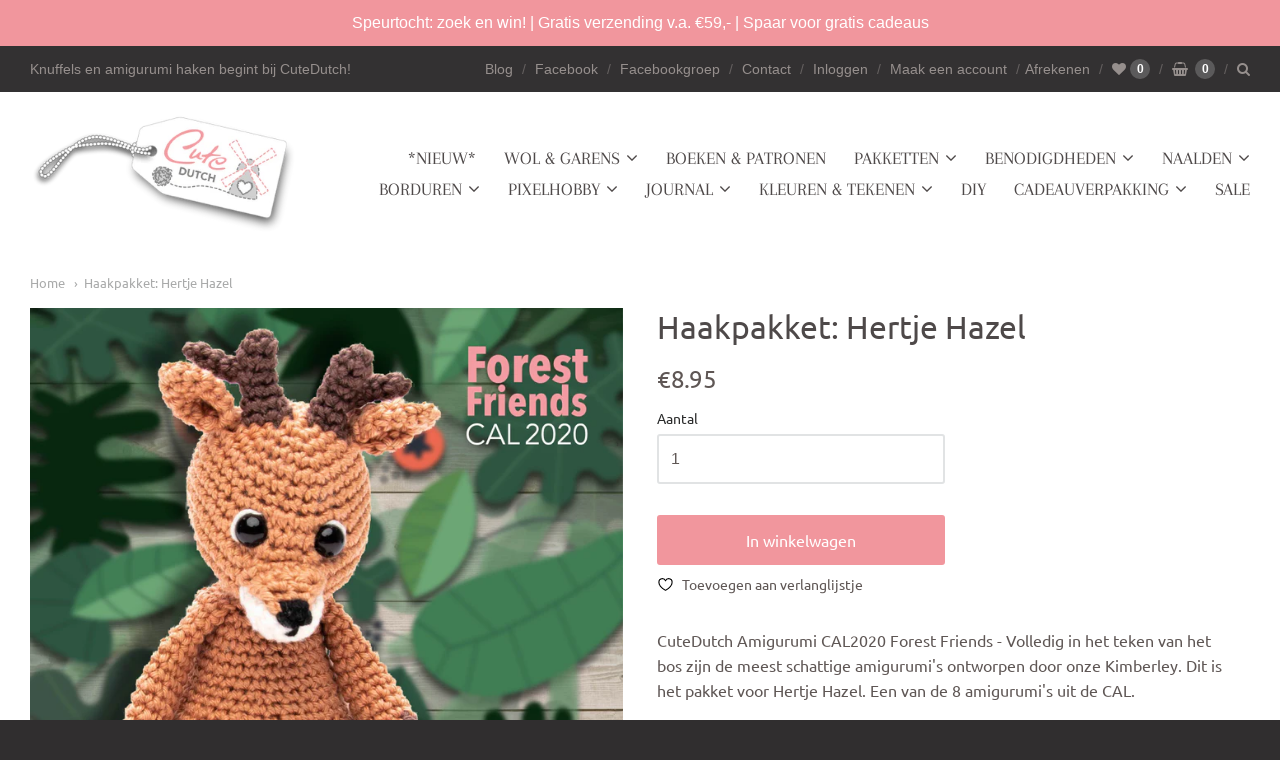

--- FILE ---
content_type: text/html; charset=utf-8
request_url: https://www.cutedutch.nl/products/haakpakket-hertje-hazel/crochet-along
body_size: 41623
content:
<!doctype html>





















<html class="no-js product haakpakket-hertje-hazel" lang="nl">
  <head>



  
    
    <!-- "snippets/booster-seo.liquid" was not rendered, the associated app was uninstalled -->
         <!-- "snippets/SEOManager.liquid" was not rendered, the associated app was uninstalled -->   

    <!-- Meta ================= -->
    
<meta charset="utf-8">
<meta http-equiv="X-UA-Compatible" content="IE=edge,chrome=1">
<meta name="viewport" content="width=device-width, initial-scale=1">
<meta name="theme-color" content="#f66d47">

<link rel="canonical" href="https://www.cutedutch.nl/products/haakpakket-hertje-hazel">


  <link rel="shortcut icon" href="//www.cutedutch.nl/cdn/shop/files/Cute_Dutch_32x32.png?v=1738658082" type="image/png">


















    



  <meta property="og:type" content="product">
  <meta property="og:title" content="Haakpakket: Hertje Hazel">
  <meta property="og:url" content="https://www.cutedutch.nl/products/haakpakket-hertje-hazel">
  <meta property="og:description" content="CuteDutch Amigurumi CAL2020 Forest Friends - Volledig in het teken van het bos zijn de meest schattige amigurumi's ontworpen door onze Kimberley. Dit is het pakket voor Hertje Hazel. Een van de 8 amigurumi's uit de CAL.Inhoud:Benodigde garens aan Durable CoralHouten knoop Hertje HazelVeiligheidsogen
Zelf toevoegen:Patroon (gratis download)Haaknaald nr. 2 ½Vulling">
  
    <meta property="og:image" content="http://www.cutedutch.nl/cdn/shop/products/cutedutch-haakpakket-hertje-hazel-15566059470930_1200x630.jpg?v=1597908316">
    <meta property="og:image:secure_url" content="https://www.cutedutch.nl/cdn/shop/products/cutedutch-haakpakket-hertje-hazel-15566059470930_1200x630.jpg?v=1597908316">
  
  <meta property="og:price:amount" content="8.95">
  <meta property="og:price:currency" content="EUR">




<meta property="og:site_name" content="CuteDutch">





  <meta name="twitter:card" content="summary">





  <meta name="twitter:title" content="Haakpakket: Hertje Hazel">
  <meta name="twitter:description" content="CuteDutch Amigurumi CAL2020 Forest Friends - Volledig in het teken van het bos zijn de meest schattige amigurumi's ontworpen door onze Kimberley. Dit is het pakket voor Hertje Hazel. Een van de 8 amig">
  <meta name="twitter:image" content="https://www.cutedutch.nl/cdn/shop/products/cutedutch-haakpakket-hertje-hazel-15566059470930_1200x630.jpg?v=1597908316">
  <meta name="twitter:image:width" content="1024">
  <meta name="twitter:image:height" content="1024">




    <!-- Preconnects ================= -->
    <link rel="preconnect dns-prefetch" href="https://cdn.shopify.com">
    <link rel="preconnect dns-prefetch" href="https://fonts.shopifycdn.com">
    <link rel="preconnect dns-prefetch" href="https://v.shopify.com">
    <link rel="preconnect dns-prefetch" href="https:///cdn.shopifycloud.com">
    <link rel="preconnect dns-prefetch" href="https://www.codeblackbelt.com">
    
    <!-- CSS ================= -->
    <link rel="preload" href="//www.cutedutch.nl/cdn/shop/t/50/assets/normalize.min.css?v=70735833108432985061740032377" as="style" onload="this.onload=null;this.rel='stylesheet'">
	<noscript><link rel="stylesheet" href="//www.cutedutch.nl/cdn/shop/t/50/assets/normalize.min.css?v=70735833108432985061740032377"></noscript>
    
    <link rel="preload" href="//www.cutedutch.nl/cdn/shop/t/50/assets/flickity.min.css?v=139146498770301718671740032377" as="style" onload="this.onload=null;this.rel='stylesheet'">
	<noscript><link rel="stylesheet" href="//www.cutedutch.nl/cdn/shop/t/50/assets/flickity.min.css?v=139146498770301718671740032377"></noscript>

    <link href="//www.cutedutch.nl/cdn/shop/t/50/assets/theme.scss.css?v=139222264836991788671760075285" rel="stylesheet" type="text/css" media="all" />
<link href="//www.cutedutch.nl/cdn/shop/t/50/assets/fonts.scss.css?v=167676678607765839111762365835" rel="stylesheet" type="text/css" media="all" />
<link href="https://cdnjs.cloudflare.com/ajax/libs/font-awesome/4.7.0/css/font-awesome.min.css" rel="stylesheet" type="text/css" media="all" />
    
    <!-- Inline CSS ================= -->
    
    <style>.lazyload,.lazyloading{opacity:0}.lazyloaded{opacity:1;transition:opacity.3s}</style>
    
    <!-- JS ================= -->
    <script src="//www.cutedutch.nl/cdn/shop/t/50/assets/application.js?v=62181482407721506401740032377"></script>
    <script src="//www.cutedutch.nl/cdn/shop/t/50/assets/application-defer.js?v=131042611033635192291740032377" defer></script>
    <script src="//www.cutedutch.nl/cdn/shop/t/50/assets/application-async.js?v=113854077720661207921740032377" async></script>
<!--     <script src="//www.cutedutch.nl/cdn/shop/t/50/assets/modernizr.min.js?v=177493187348710002971740032377"></script>
    <script src="//www.cutedutch.nl/cdn/shop/t/50/assets/lodash.min.js?v=39631100303889791561740032377"></script>
    <script src="//www.cutedutch.nl/cdn/shop/t/50/assets/jquery.min.js?v=110597976889476522701740032377"></script> -->
<!--     <script src="//www.cutedutch.nl/cdn/shop/t/50/assets/jquery.matchHeight-min.js?v=97067979299063428531740032377" async></script> -->
<!--     <script src="//www.cutedutch.nl/cdn/shop/t/50/assets/velocity.min.js?v=63798772528757004691740032377" defer></script> -->
<!--     <script src="//www.cutedutch.nl/cdn/shop/t/50/assets/flickity.pkgd.min.js?v=166781618323754221721740032377" async></script> -->
<!--     <script src="//www.cutedutch.nl/cdn/shop/t/50/assets/jquery.fancybox.min.js?v=132308683057041331701740032377" defer></script>
    <script src="//www.cutedutch.nl/cdn/shop/t/50/assets/jquery.fitvids.min.js?v=135830157282215174871740032377" defer></script>
    <script src="//www.cutedutch.nl/cdn/shop/t/50/assets/jquery.zoom.min.js?v=51650935813661447831740032377" defer></script> -->
<!--     <script src="//www.cutedutch.nl/cdn/shop/t/50/assets/jquery.cookie.min.js?v=36065365654607405641740032377" async></script> -->
<!--     <script src="//www.cutedutch.nl/cdn/shopifycloud/storefront/assets/themes_support/shopify_common-5f594365.js" type="text/javascript"></script> -->
<!--     <script src="//www.cutedutch.nl/cdn/shop/t/50/assets/lazysizes.min.js?v=146297424711454269261740032377" async></script> -->

    
    
    <script type="text/javascript">
  window.Station || (window.Station = {
    App: {
      config: {
        mediumScreen: 640,
        largeScreen: 1024
      }
    },
    Theme: {
      givenName: "Mst Copy of [Boost-92925] Live theme",
      id: 178832179535,
      name: "Providence",
      version: "5.5.5",
      config: {
        defaultCurrency: "EUR",
        enableMultiCurrency: false,
        moneyStyle: "money_format",
        product: {
          enableDeepLinking: true,
          enableHighlightAddWhenSale: true,
          enableLightbox: true,
          enableQtyLimit: false,
          enableSelectAnOption: false,
          enableSetVariantFromSecondary: false,
          lightboxImageSize: null,
          primaryImageSize: "1024x1024",
          showPrimaryImageFirst: false
        }
      },
      current: {
        article: null,
        cart: {"note":null,"attributes":{},"original_total_price":0,"total_price":0,"total_discount":0,"total_weight":0.0,"item_count":0,"items":[],"requires_shipping":false,"currency":"EUR","items_subtotal_price":0,"cart_level_discount_applications":[],"checkout_charge_amount":0},
        collection: null,
        featuredImageID: 15566067433554,
        product: {"id":4746619977810,"title":"Haakpakket: Hertje Hazel","handle":"haakpakket-hertje-hazel","description":"\u003cp\u003eCuteDutch Amigurumi CAL2020 Forest Friends - Volledig in het teken van het bos zijn de meest schattige amigurumi's ontworpen door onze Kimberley. Dit is het pakket voor Hertje Hazel. Een van de 8 amigurumi's uit de CAL.\u003cbr\u003e\u003cbr\u003e\u003cstrong\u003eInhoud:\u003c\/strong\u003e\u003cbr\u003eBenodigde garens aan Durable Coral\u003cbr\u003eHouten knoop Hertje Hazel\u003cbr\u003eVeiligheidsogen\u003c\/p\u003e\n\u003cp\u003e\u003cstrong\u003e\u003c\/strong\u003e\u003cstrong\u003eZelf toevoegen:\u003c\/strong\u003e\u003cbr\u003e\u003ca href=\"https:\/\/cdn.shopify.com\/s\/files\/1\/1886\/4013\/files\/CuteDutch_-_Patroon_Hertje_Hazel.pdf?v=1597907672\" rel=\"noopener\" target=\"_blank\"\u003ePatroon (gratis download)\u003c\/a\u003e\u003cbr\u003eHaaknaald nr. 2 \u003cspan\u003e½\u003cbr\u003eVulling\u003c\/span\u003e\u003c\/p\u003e","published_at":"2020-08-20T09:22:45+02:00","created_at":"2020-08-20T09:22:45+02:00","vendor":"CuteDutch","type":"Haakpakketten","tags":["Amigurumi","Crochet Along","CuteDutch","Durable","Forest Friends CAL2020"],"price":895,"price_min":895,"price_max":895,"available":true,"price_varies":false,"compare_at_price":null,"compare_at_price_min":0,"compare_at_price_max":0,"compare_at_price_varies":false,"variants":[{"id":32786415747154,"title":"Default Title","option1":"Default Title","option2":null,"option3":null,"sku":"28220152","requires_shipping":true,"taxable":true,"featured_image":null,"available":true,"name":"Haakpakket: Hertje Hazel","public_title":null,"options":["Default Title"],"price":895,"weight":250,"compare_at_price":null,"inventory_quantity":18,"inventory_management":"shopify","inventory_policy":"continue","barcode":"","requires_selling_plan":false,"selling_plan_allocations":[]}],"images":["\/\/www.cutedutch.nl\/cdn\/shop\/products\/cutedutch-haakpakket-hertje-hazel-15566059470930.jpg?v=1597908316"],"featured_image":"\/\/www.cutedutch.nl\/cdn\/shop\/products\/cutedutch-haakpakket-hertje-hazel-15566059470930.jpg?v=1597908316","options":["Title"],"media":[{"alt":null,"id":7742874746962,"position":1,"preview_image":{"aspect_ratio":0.999,"height":3333,"width":3331,"src":"\/\/www.cutedutch.nl\/cdn\/shop\/products\/cutedutch-haakpakket-hertje-hazel-15566059470930.jpg?v=1597908316"},"aspect_ratio":0.999,"height":3333,"media_type":"image","src":"\/\/www.cutedutch.nl\/cdn\/shop\/products\/cutedutch-haakpakket-hertje-hazel-15566059470930.jpg?v=1597908316","width":3331}],"requires_selling_plan":false,"selling_plan_groups":[],"content":"\u003cp\u003eCuteDutch Amigurumi CAL2020 Forest Friends - Volledig in het teken van het bos zijn de meest schattige amigurumi's ontworpen door onze Kimberley. Dit is het pakket voor Hertje Hazel. Een van de 8 amigurumi's uit de CAL.\u003cbr\u003e\u003cbr\u003e\u003cstrong\u003eInhoud:\u003c\/strong\u003e\u003cbr\u003eBenodigde garens aan Durable Coral\u003cbr\u003eHouten knoop Hertje Hazel\u003cbr\u003eVeiligheidsogen\u003c\/p\u003e\n\u003cp\u003e\u003cstrong\u003e\u003c\/strong\u003e\u003cstrong\u003eZelf toevoegen:\u003c\/strong\u003e\u003cbr\u003e\u003ca href=\"https:\/\/cdn.shopify.com\/s\/files\/1\/1886\/4013\/files\/CuteDutch_-_Patroon_Hertje_Hazel.pdf?v=1597907672\" rel=\"noopener\" target=\"_blank\"\u003ePatroon (gratis download)\u003c\/a\u003e\u003cbr\u003eHaaknaald nr. 2 \u003cspan\u003e½\u003cbr\u003eVulling\u003c\/span\u003e\u003c\/p\u003e"},
        template: "product",
        templateType: "product",
        variant: {"id":32786415747154,"title":"Default Title","option1":"Default Title","option2":null,"option3":null,"sku":"28220152","requires_shipping":true,"taxable":true,"featured_image":null,"available":true,"name":"Haakpakket: Hertje Hazel","public_title":null,"options":["Default Title"],"price":895,"weight":250,"compare_at_price":null,"inventory_quantity":18,"inventory_management":"shopify","inventory_policy":"continue","barcode":"","requires_selling_plan":false,"selling_plan_allocations":[]}
      },
      customerLoggedIn: false,
      shop: {
        collectionsCount: 257,
        currency: "EUR",
        defaultCurrency: "EUR",
        domain: "www.cutedutch.nl",
        locale: "nl",
        moneyFormat: "€{{amount}}",
        moneyWithCurrencyFormat: "€{{amount}} EUR",
        name: "CuteDutch",
        productsCount: 7604,
        url: "https:\/\/www.cutedutch.nl"
      },
      i18n: {
        cart: {
          itemCount: {
            zero: "0 artikelen",
            one: "1 artikel",
            other: "{{ count }} artikelen"
          },
          notification: {
            productAdded: "{{product_title}} is toegevoegd aan je winkelwagen. {{view_cart_link}}",
            viewCartLink: "Bekijk je winkelwagen"
          }
        },
        map: {
          errors: {
            addressError: "Fout bij het opzoeken van dat adres",
            addressNoResults: "Geen resultaten voor dat adres",
            addressQueryLimitHTML: "U heeft de gebruikslimiet van de Google API overschreden. Overweeg een upgrade naar een \u003ca href=\"https:\/\/developers.google.com\/maps\/premium\/usage-limits\"\u003e premiumplan \u003c\/a\u003e.",
            authErrorHTML: "Er is een probleem opgetreden bij het verifiëren van uw Google Maps API Key"
          }
        },
        product: {
          addToCart: "In winkelwagen",
          soldOut: "Uitverkocht",
          unavailable: "Tijdelijk niet leverbaar"
        }
      }
    }
  });
</script>

    <script>window.performance && window.performance.mark && window.performance.mark('shopify.content_for_header.start');</script><meta id="shopify-digital-wallet" name="shopify-digital-wallet" content="/18864013/digital_wallets/dialog">
<meta name="shopify-checkout-api-token" content="e692e2d4c5461b0aebaabba83f96301d">
<meta id="in-context-paypal-metadata" data-shop-id="18864013" data-venmo-supported="false" data-environment="production" data-locale="nl_NL" data-paypal-v4="true" data-currency="EUR">
<link rel="alternate" type="application/json+oembed" href="https://www.cutedutch.nl/products/haakpakket-hertje-hazel.oembed">
<script async="async" src="/checkouts/internal/preloads.js?locale=nl-NL"></script>
<link rel="preconnect" href="https://shop.app" crossorigin="anonymous">
<script async="async" src="https://shop.app/checkouts/internal/preloads.js?locale=nl-NL&shop_id=18864013" crossorigin="anonymous"></script>
<script id="apple-pay-shop-capabilities" type="application/json">{"shopId":18864013,"countryCode":"NL","currencyCode":"EUR","merchantCapabilities":["supports3DS"],"merchantId":"gid:\/\/shopify\/Shop\/18864013","merchantName":"CuteDutch","requiredBillingContactFields":["postalAddress","email","phone"],"requiredShippingContactFields":["postalAddress","email","phone"],"shippingType":"shipping","supportedNetworks":["visa","maestro","masterCard","amex"],"total":{"type":"pending","label":"CuteDutch","amount":"1.00"},"shopifyPaymentsEnabled":true,"supportsSubscriptions":true}</script>
<script id="shopify-features" type="application/json">{"accessToken":"e692e2d4c5461b0aebaabba83f96301d","betas":["rich-media-storefront-analytics"],"domain":"www.cutedutch.nl","predictiveSearch":true,"shopId":18864013,"locale":"nl"}</script>
<script>var Shopify = Shopify || {};
Shopify.shop = "cutedutch.myshopify.com";
Shopify.locale = "nl";
Shopify.currency = {"active":"EUR","rate":"1.0"};
Shopify.country = "NL";
Shopify.theme = {"name":"Mst Copy of [Boost-92925] Live theme","id":178832179535,"schema_name":"Providence","schema_version":"5.5.5","theme_store_id":null,"role":"main"};
Shopify.theme.handle = "null";
Shopify.theme.style = {"id":null,"handle":null};
Shopify.cdnHost = "www.cutedutch.nl/cdn";
Shopify.routes = Shopify.routes || {};
Shopify.routes.root = "/";</script>
<script type="module">!function(o){(o.Shopify=o.Shopify||{}).modules=!0}(window);</script>
<script>!function(o){function n(){var o=[];function n(){o.push(Array.prototype.slice.apply(arguments))}return n.q=o,n}var t=o.Shopify=o.Shopify||{};t.loadFeatures=n(),t.autoloadFeatures=n()}(window);</script>
<script>
  window.ShopifyPay = window.ShopifyPay || {};
  window.ShopifyPay.apiHost = "shop.app\/pay";
  window.ShopifyPay.redirectState = null;
</script>
<script id="shop-js-analytics" type="application/json">{"pageType":"product"}</script>
<script defer="defer" async type="module" src="//www.cutedutch.nl/cdn/shopifycloud/shop-js/modules/v2/client.init-shop-cart-sync_temwk-5i.nl.esm.js"></script>
<script defer="defer" async type="module" src="//www.cutedutch.nl/cdn/shopifycloud/shop-js/modules/v2/chunk.common_CCZ-xm-Q.esm.js"></script>
<script type="module">
  await import("//www.cutedutch.nl/cdn/shopifycloud/shop-js/modules/v2/client.init-shop-cart-sync_temwk-5i.nl.esm.js");
await import("//www.cutedutch.nl/cdn/shopifycloud/shop-js/modules/v2/chunk.common_CCZ-xm-Q.esm.js");

  window.Shopify.SignInWithShop?.initShopCartSync?.({"fedCMEnabled":true,"windoidEnabled":true});

</script>
<script>
  window.Shopify = window.Shopify || {};
  if (!window.Shopify.featureAssets) window.Shopify.featureAssets = {};
  window.Shopify.featureAssets['shop-js'] = {"shop-cart-sync":["modules/v2/client.shop-cart-sync_C_VO6eFW.nl.esm.js","modules/v2/chunk.common_CCZ-xm-Q.esm.js"],"init-fed-cm":["modules/v2/client.init-fed-cm_FItnDNcC.nl.esm.js","modules/v2/chunk.common_CCZ-xm-Q.esm.js"],"shop-button":["modules/v2/client.shop-button_IpPg0fLo.nl.esm.js","modules/v2/chunk.common_CCZ-xm-Q.esm.js"],"init-windoid":["modules/v2/client.init-windoid_DdE6oLv5.nl.esm.js","modules/v2/chunk.common_CCZ-xm-Q.esm.js"],"shop-cash-offers":["modules/v2/client.shop-cash-offers_D6q7lL9C.nl.esm.js","modules/v2/chunk.common_CCZ-xm-Q.esm.js","modules/v2/chunk.modal_BmkKFhvx.esm.js"],"shop-toast-manager":["modules/v2/client.shop-toast-manager_Bl40k8tl.nl.esm.js","modules/v2/chunk.common_CCZ-xm-Q.esm.js"],"init-shop-email-lookup-coordinator":["modules/v2/client.init-shop-email-lookup-coordinator_BOK7joXB.nl.esm.js","modules/v2/chunk.common_CCZ-xm-Q.esm.js"],"pay-button":["modules/v2/client.pay-button_C7i2_XxJ.nl.esm.js","modules/v2/chunk.common_CCZ-xm-Q.esm.js"],"avatar":["modules/v2/client.avatar_BTnouDA3.nl.esm.js"],"init-shop-cart-sync":["modules/v2/client.init-shop-cart-sync_temwk-5i.nl.esm.js","modules/v2/chunk.common_CCZ-xm-Q.esm.js"],"shop-login-button":["modules/v2/client.shop-login-button_DdCzYdFS.nl.esm.js","modules/v2/chunk.common_CCZ-xm-Q.esm.js","modules/v2/chunk.modal_BmkKFhvx.esm.js"],"init-customer-accounts-sign-up":["modules/v2/client.init-customer-accounts-sign-up_DFXIGKiG.nl.esm.js","modules/v2/client.shop-login-button_DdCzYdFS.nl.esm.js","modules/v2/chunk.common_CCZ-xm-Q.esm.js","modules/v2/chunk.modal_BmkKFhvx.esm.js"],"init-shop-for-new-customer-accounts":["modules/v2/client.init-shop-for-new-customer-accounts_CnDrhKuX.nl.esm.js","modules/v2/client.shop-login-button_DdCzYdFS.nl.esm.js","modules/v2/chunk.common_CCZ-xm-Q.esm.js","modules/v2/chunk.modal_BmkKFhvx.esm.js"],"init-customer-accounts":["modules/v2/client.init-customer-accounts_9lqyQGg7.nl.esm.js","modules/v2/client.shop-login-button_DdCzYdFS.nl.esm.js","modules/v2/chunk.common_CCZ-xm-Q.esm.js","modules/v2/chunk.modal_BmkKFhvx.esm.js"],"shop-follow-button":["modules/v2/client.shop-follow-button_DDFkCFR_.nl.esm.js","modules/v2/chunk.common_CCZ-xm-Q.esm.js","modules/v2/chunk.modal_BmkKFhvx.esm.js"],"lead-capture":["modules/v2/client.lead-capture_D6a5IkTE.nl.esm.js","modules/v2/chunk.common_CCZ-xm-Q.esm.js","modules/v2/chunk.modal_BmkKFhvx.esm.js"],"checkout-modal":["modules/v2/client.checkout-modal_ls22PHbP.nl.esm.js","modules/v2/chunk.common_CCZ-xm-Q.esm.js","modules/v2/chunk.modal_BmkKFhvx.esm.js"],"shop-login":["modules/v2/client.shop-login_DnuKONkX.nl.esm.js","modules/v2/chunk.common_CCZ-xm-Q.esm.js","modules/v2/chunk.modal_BmkKFhvx.esm.js"],"payment-terms":["modules/v2/client.payment-terms_Cx_gmh72.nl.esm.js","modules/v2/chunk.common_CCZ-xm-Q.esm.js","modules/v2/chunk.modal_BmkKFhvx.esm.js"]};
</script>
<script>(function() {
  var isLoaded = false;
  function asyncLoad() {
    if (isLoaded) return;
    isLoaded = true;
    var urls = ["https:\/\/cdn.shopify.com\/s\/files\/1\/0033\/3538\/9233\/files\/19may2020_free.js?v=1589797624\u0026shop=cutedutch.myshopify.com","\/\/www.powr.io\/powr.js?powr-token=cutedutch.myshopify.com\u0026external-type=shopify\u0026shop=cutedutch.myshopify.com","https:\/\/js.smile.io\/v1\/smile-shopify.js?shop=cutedutch.myshopify.com","\/\/cdn.shopify.com\/proxy\/b8224ac0e1a9bef4a0ccc1fbff25b60ec86d1a1085ef4292a864fe3df7004104\/cdn.bogos.io\/script_tag\/secomapp.scripttag.js?shop=cutedutch.myshopify.com\u0026sp-cache-control=cHVibGljLCBtYXgtYWdlPTkwMA","\/\/backinstock.useamp.com\/widget\/22156_1767154941.js?category=bis\u0026v=6\u0026shop=cutedutch.myshopify.com"];
    for (var i = 0; i < urls.length; i++) {
      var s = document.createElement('script');
      s.type = 'text/javascript';
      s.async = true;
      s.src = urls[i];
      var x = document.getElementsByTagName('script')[0];
      x.parentNode.insertBefore(s, x);
    }
  };
  if(window.attachEvent) {
    window.attachEvent('onload', asyncLoad);
  } else {
    window.addEventListener('load', asyncLoad, false);
  }
})();</script>
<script id="__st">var __st={"a":18864013,"offset":3600,"reqid":"24824cc5-cf42-403f-b909-063bbd56da24-1769003599","pageurl":"www.cutedutch.nl\/products\/haakpakket-hertje-hazel\/crochet-along","u":"56bc22e90ce2","p":"product","rtyp":"product","rid":4746619977810};</script>
<script>window.ShopifyPaypalV4VisibilityTracking = true;</script>
<script id="captcha-bootstrap">!function(){'use strict';const t='contact',e='account',n='new_comment',o=[[t,t],['blogs',n],['comments',n],[t,'customer']],c=[[e,'customer_login'],[e,'guest_login'],[e,'recover_customer_password'],[e,'create_customer']],r=t=>t.map((([t,e])=>`form[action*='/${t}']:not([data-nocaptcha='true']) input[name='form_type'][value='${e}']`)).join(','),a=t=>()=>t?[...document.querySelectorAll(t)].map((t=>t.form)):[];function s(){const t=[...o],e=r(t);return a(e)}const i='password',u='form_key',d=['recaptcha-v3-token','g-recaptcha-response','h-captcha-response',i],f=()=>{try{return window.sessionStorage}catch{return}},m='__shopify_v',_=t=>t.elements[u];function p(t,e,n=!1){try{const o=window.sessionStorage,c=JSON.parse(o.getItem(e)),{data:r}=function(t){const{data:e,action:n}=t;return t[m]||n?{data:e,action:n}:{data:t,action:n}}(c);for(const[e,n]of Object.entries(r))t.elements[e]&&(t.elements[e].value=n);n&&o.removeItem(e)}catch(o){console.error('form repopulation failed',{error:o})}}const l='form_type',E='cptcha';function T(t){t.dataset[E]=!0}const w=window,h=w.document,L='Shopify',v='ce_forms',y='captcha';let A=!1;((t,e)=>{const n=(g='f06e6c50-85a8-45c8-87d0-21a2b65856fe',I='https://cdn.shopify.com/shopifycloud/storefront-forms-hcaptcha/ce_storefront_forms_captcha_hcaptcha.v1.5.2.iife.js',D={infoText:'Beschermd door hCaptcha',privacyText:'Privacy',termsText:'Voorwaarden'},(t,e,n)=>{const o=w[L][v],c=o.bindForm;if(c)return c(t,g,e,D).then(n);var r;o.q.push([[t,g,e,D],n]),r=I,A||(h.body.append(Object.assign(h.createElement('script'),{id:'captcha-provider',async:!0,src:r})),A=!0)});var g,I,D;w[L]=w[L]||{},w[L][v]=w[L][v]||{},w[L][v].q=[],w[L][y]=w[L][y]||{},w[L][y].protect=function(t,e){n(t,void 0,e),T(t)},Object.freeze(w[L][y]),function(t,e,n,w,h,L){const[v,y,A,g]=function(t,e,n){const i=e?o:[],u=t?c:[],d=[...i,...u],f=r(d),m=r(i),_=r(d.filter((([t,e])=>n.includes(e))));return[a(f),a(m),a(_),s()]}(w,h,L),I=t=>{const e=t.target;return e instanceof HTMLFormElement?e:e&&e.form},D=t=>v().includes(t);t.addEventListener('submit',(t=>{const e=I(t);if(!e)return;const n=D(e)&&!e.dataset.hcaptchaBound&&!e.dataset.recaptchaBound,o=_(e),c=g().includes(e)&&(!o||!o.value);(n||c)&&t.preventDefault(),c&&!n&&(function(t){try{if(!f())return;!function(t){const e=f();if(!e)return;const n=_(t);if(!n)return;const o=n.value;o&&e.removeItem(o)}(t);const e=Array.from(Array(32),(()=>Math.random().toString(36)[2])).join('');!function(t,e){_(t)||t.append(Object.assign(document.createElement('input'),{type:'hidden',name:u})),t.elements[u].value=e}(t,e),function(t,e){const n=f();if(!n)return;const o=[...t.querySelectorAll(`input[type='${i}']`)].map((({name:t})=>t)),c=[...d,...o],r={};for(const[a,s]of new FormData(t).entries())c.includes(a)||(r[a]=s);n.setItem(e,JSON.stringify({[m]:1,action:t.action,data:r}))}(t,e)}catch(e){console.error('failed to persist form',e)}}(e),e.submit())}));const S=(t,e)=>{t&&!t.dataset[E]&&(n(t,e.some((e=>e===t))),T(t))};for(const o of['focusin','change'])t.addEventListener(o,(t=>{const e=I(t);D(e)&&S(e,y())}));const B=e.get('form_key'),M=e.get(l),P=B&&M;t.addEventListener('DOMContentLoaded',(()=>{const t=y();if(P)for(const e of t)e.elements[l].value===M&&p(e,B);[...new Set([...A(),...v().filter((t=>'true'===t.dataset.shopifyCaptcha))])].forEach((e=>S(e,t)))}))}(h,new URLSearchParams(w.location.search),n,t,e,['guest_login'])})(!0,!0)}();</script>
<script integrity="sha256-4kQ18oKyAcykRKYeNunJcIwy7WH5gtpwJnB7kiuLZ1E=" data-source-attribution="shopify.loadfeatures" defer="defer" src="//www.cutedutch.nl/cdn/shopifycloud/storefront/assets/storefront/load_feature-a0a9edcb.js" crossorigin="anonymous"></script>
<script crossorigin="anonymous" defer="defer" src="//www.cutedutch.nl/cdn/shopifycloud/storefront/assets/shopify_pay/storefront-65b4c6d7.js?v=20250812"></script>
<script data-source-attribution="shopify.dynamic_checkout.dynamic.init">var Shopify=Shopify||{};Shopify.PaymentButton=Shopify.PaymentButton||{isStorefrontPortableWallets:!0,init:function(){window.Shopify.PaymentButton.init=function(){};var t=document.createElement("script");t.src="https://www.cutedutch.nl/cdn/shopifycloud/portable-wallets/latest/portable-wallets.nl.js",t.type="module",document.head.appendChild(t)}};
</script>
<script data-source-attribution="shopify.dynamic_checkout.buyer_consent">
  function portableWalletsHideBuyerConsent(e){var t=document.getElementById("shopify-buyer-consent"),n=document.getElementById("shopify-subscription-policy-button");t&&n&&(t.classList.add("hidden"),t.setAttribute("aria-hidden","true"),n.removeEventListener("click",e))}function portableWalletsShowBuyerConsent(e){var t=document.getElementById("shopify-buyer-consent"),n=document.getElementById("shopify-subscription-policy-button");t&&n&&(t.classList.remove("hidden"),t.removeAttribute("aria-hidden"),n.addEventListener("click",e))}window.Shopify?.PaymentButton&&(window.Shopify.PaymentButton.hideBuyerConsent=portableWalletsHideBuyerConsent,window.Shopify.PaymentButton.showBuyerConsent=portableWalletsShowBuyerConsent);
</script>
<script data-source-attribution="shopify.dynamic_checkout.cart.bootstrap">document.addEventListener("DOMContentLoaded",(function(){function t(){return document.querySelector("shopify-accelerated-checkout-cart, shopify-accelerated-checkout")}if(t())Shopify.PaymentButton.init();else{new MutationObserver((function(e,n){t()&&(Shopify.PaymentButton.init(),n.disconnect())})).observe(document.body,{childList:!0,subtree:!0})}}));
</script>
<link id="shopify-accelerated-checkout-styles" rel="stylesheet" media="screen" href="https://www.cutedutch.nl/cdn/shopifycloud/portable-wallets/latest/accelerated-checkout-backwards-compat.css" crossorigin="anonymous">
<style id="shopify-accelerated-checkout-cart">
        #shopify-buyer-consent {
  margin-top: 1em;
  display: inline-block;
  width: 100%;
}

#shopify-buyer-consent.hidden {
  display: none;
}

#shopify-subscription-policy-button {
  background: none;
  border: none;
  padding: 0;
  text-decoration: underline;
  font-size: inherit;
  cursor: pointer;
}

#shopify-subscription-policy-button::before {
  box-shadow: none;
}

      </style>

<script>window.performance && window.performance.mark && window.performance.mark('shopify.content_for_header.end');</script>
    
    <!-- Used for asynchronously loading CSS ================= -->
    <script>
      /*! loadCSS. [c]2017 Filament Group, Inc. MIT License */
      /* This file is meant as a standalone workflow for
      - testing support for link[rel=preload]
      - enabling async CSS loading in browsers that do not support rel=preload
      - applying rel preload css once loaded, whether supported or not.
      */
      (function( w ){
          "use strict";
          // rel=preload support test
          if( !w.loadCSS ){
              w.loadCSS = function(){};
          }
          // define on the loadCSS obj
          var rp = loadCSS.relpreload = {};
          // rel=preload feature support test
          // runs once and returns a function for compat purposes
          rp.support = (function(){
              var ret;
              try {
                  ret = w.document.createElement( "link" ).relList.supports( "preload" );
              } catch (e) {
                  ret = false;
              }
              return function(){
                  return ret;
              };
          })();

          // if preload isn't supported, get an asynchronous load by using a non-matching media attribute
          // then change that media back to its intended value on load
          rp.bindMediaToggle = function( link ){
              // remember existing media attr for ultimate state, or default to 'all'
              var finalMedia = link.media || "all";

              function enableStylesheet(){
                  // unbind listeners
                  if( link.addEventListener ){
                      link.removeEventListener( "load", enableStylesheet );
                  } else if( link.attachEvent ){
                      link.detachEvent( "onload", enableStylesheet );
                  }
                  link.setAttribute( "onload", null ); 
                  link.media = finalMedia;
              }

              // bind load handlers to enable media
              if( link.addEventListener ){
                  link.addEventListener( "load", enableStylesheet );
              } else if( link.attachEvent ){
                  link.attachEvent( "onload", enableStylesheet );
              }

              // Set rel and non-applicable media type to start an async request
              // note: timeout allows this to happen async to let rendering continue in IE
              setTimeout(function(){
                  link.rel = "stylesheet";
                  link.media = "only x";
              });
              // also enable media after 3 seconds,
              // which will catch very old browsers (android 2.x, old firefox) that don't support onload on link
              setTimeout( enableStylesheet, 3000 );
          };

          // loop through link elements in DOM
          rp.poly = function(){
              // double check this to prevent external calls from running
              if( rp.support() ){
                  return;
              }
              var links = w.document.getElementsByTagName( "link" );
              for( var i = 0; i < links.length; i++ ){
                  var link = links[ i ];
                  // qualify links to those with rel=preload and as=style attrs
                  if( link.rel === "preload" && link.getAttribute( "as" ) === "style" && !link.getAttribute( "data-loadcss" ) ){
                      // prevent rerunning on link
                      link.setAttribute( "data-loadcss", true );
                      // bind listeners to toggle media back
                      rp.bindMediaToggle( link );
                  }
              }
          };

          // if unsupported, run the polyfill
          if( !rp.support() ){
              // run once at least
              rp.poly();

              // rerun poly on an interval until onload
              var run = w.setInterval( rp.poly, 500 );
              if( w.addEventListener ){
                  w.addEventListener( "load", function(){
                      rp.poly();
                      w.clearInterval( run );
                  } );
              } else if( w.attachEvent ){
                  w.attachEvent( "onload", function(){
                      rp.poly();
                      w.clearInterval( run );
                  } );
              }
          }

          // commonjs
          if( typeof exports !== "undefined" ){
              exports.loadCSS = loadCSS;
          }
          else {
              w.loadCSS = loadCSS;
          }
      }( typeof global !== "undefined" ? global : this ) );
    </script>

  <!-- "snippets/shogun-head.liquid" was not rendered, the associated app was uninstalled -->













<!--begin-boost-pfs-filter-css-->
  <link rel="preload stylesheet" href="//www.cutedutch.nl/cdn/shop/t/50/assets/boost-pfs-instant-search.css?v=145968863963398769471740032377" as="style"><link href="//www.cutedutch.nl/cdn/shop/t/50/assets/boost-pfs-custom.css?v=145122473747449754721740032377" rel="stylesheet" type="text/css" media="all" />
<style data-id="boost-pfs-style">
    .boost-pfs-filter-option-title-text {}

   .boost-pfs-filter-tree-v .boost-pfs-filter-option-title-text:before {}
    .boost-pfs-filter-tree-v .boost-pfs-filter-option.boost-pfs-filter-option-collapsed .boost-pfs-filter-option-title-text:before {}
    .boost-pfs-filter-tree-h .boost-pfs-filter-option-title-heading:before {}

    .boost-pfs-filter-refine-by .boost-pfs-filter-option-title h3 {}

    .boost-pfs-filter-option-content .boost-pfs-filter-option-item-list .boost-pfs-filter-option-item button,
    .boost-pfs-filter-option-content .boost-pfs-filter-option-item-list .boost-pfs-filter-option-item .boost-pfs-filter-button,
    .boost-pfs-filter-option-range-amount input,
    .boost-pfs-filter-tree-v .boost-pfs-filter-refine-by .boost-pfs-filter-refine-by-items .refine-by-item,
    .boost-pfs-filter-refine-by-wrapper-v .boost-pfs-filter-refine-by .boost-pfs-filter-refine-by-items .refine-by-item,
    .boost-pfs-filter-refine-by .boost-pfs-filter-option-title,
    .boost-pfs-filter-refine-by .boost-pfs-filter-refine-by-items .refine-by-item>a,
    .boost-pfs-filter-refine-by>span,
    .boost-pfs-filter-clear,
    .boost-pfs-filter-clear-all{}
    .boost-pfs-filter-tree-h .boost-pfs-filter-pc .boost-pfs-filter-refine-by-items .refine-by-item .boost-pfs-filter-clear .refine-by-type,
    .boost-pfs-filter-refine-by-wrapper-h .boost-pfs-filter-pc .boost-pfs-filter-refine-by-items .refine-by-item .boost-pfs-filter-clear .refine-by-type {}

    .boost-pfs-filter-option-multi-level-collections .boost-pfs-filter-option-multi-level-list .boost-pfs-filter-option-item .boost-pfs-filter-button-arrow .boost-pfs-arrow:before,
    .boost-pfs-filter-option-multi-level-tag .boost-pfs-filter-option-multi-level-list .boost-pfs-filter-option-item .boost-pfs-filter-button-arrow .boost-pfs-arrow:before {}

    .boost-pfs-filter-refine-by-wrapper-v .boost-pfs-filter-refine-by .boost-pfs-filter-refine-by-items .refine-by-item .boost-pfs-filter-clear:after,
    .boost-pfs-filter-refine-by-wrapper-v .boost-pfs-filter-refine-by .boost-pfs-filter-refine-by-items .refine-by-item .boost-pfs-filter-clear:before,
    .boost-pfs-filter-tree-v .boost-pfs-filter-refine-by .boost-pfs-filter-refine-by-items .refine-by-item .boost-pfs-filter-clear:after,
    .boost-pfs-filter-tree-v .boost-pfs-filter-refine-by .boost-pfs-filter-refine-by-items .refine-by-item .boost-pfs-filter-clear:before,
    .boost-pfs-filter-refine-by-wrapper-h .boost-pfs-filter-pc .boost-pfs-filter-refine-by-items .refine-by-item .boost-pfs-filter-clear:after,
    .boost-pfs-filter-refine-by-wrapper-h .boost-pfs-filter-pc .boost-pfs-filter-refine-by-items .refine-by-item .boost-pfs-filter-clear:before,
    .boost-pfs-filter-tree-h .boost-pfs-filter-pc .boost-pfs-filter-refine-by-items .refine-by-item .boost-pfs-filter-clear:after,
    .boost-pfs-filter-tree-h .boost-pfs-filter-pc .boost-pfs-filter-refine-by-items .refine-by-item .boost-pfs-filter-clear:before {}
    .boost-pfs-filter-option-range-slider .noUi-value-horizontal {}

    .boost-pfs-filter-tree-mobile-button button,
    .boost-pfs-filter-top-sorting-mobile button {}
    .boost-pfs-filter-top-sorting-mobile button>span:after {}
  </style>
<!--end-boost-pfs-filter-css-->


<script>var scaaffCheck = false;</script>
<script src="//www.cutedutch.nl/cdn/shop/t/50/assets/sca_affiliate.js?v=113395308721822020101740032377" type="text/javascript"></script>
<!-- BEGIN app block: shopify://apps/frequently-bought/blocks/app-embed-block/b1a8cbea-c844-4842-9529-7c62dbab1b1f --><script>
    window.codeblackbelt = window.codeblackbelt || {};
    window.codeblackbelt.shop = window.codeblackbelt.shop || 'cutedutch.myshopify.com';
    
        window.codeblackbelt.productId = 4746619977810;</script><script src="//cdn.codeblackbelt.com/widgets/frequently-bought-together/main.min.js?version=2026012114+0100" async></script>
 <!-- END app block --><script src="https://cdn.shopify.com/extensions/019bdd7a-c110-7969-8f1c-937dfc03ea8a/smile-io-272/assets/smile-loader.js" type="text/javascript" defer="defer"></script>
<link href="https://monorail-edge.shopifysvc.com" rel="dns-prefetch">
<script>(function(){if ("sendBeacon" in navigator && "performance" in window) {try {var session_token_from_headers = performance.getEntriesByType('navigation')[0].serverTiming.find(x => x.name == '_s').description;} catch {var session_token_from_headers = undefined;}var session_cookie_matches = document.cookie.match(/_shopify_s=([^;]*)/);var session_token_from_cookie = session_cookie_matches && session_cookie_matches.length === 2 ? session_cookie_matches[1] : "";var session_token = session_token_from_headers || session_token_from_cookie || "";function handle_abandonment_event(e) {var entries = performance.getEntries().filter(function(entry) {return /monorail-edge.shopifysvc.com/.test(entry.name);});if (!window.abandonment_tracked && entries.length === 0) {window.abandonment_tracked = true;var currentMs = Date.now();var navigation_start = performance.timing.navigationStart;var payload = {shop_id: 18864013,url: window.location.href,navigation_start,duration: currentMs - navigation_start,session_token,page_type: "product"};window.navigator.sendBeacon("https://monorail-edge.shopifysvc.com/v1/produce", JSON.stringify({schema_id: "online_store_buyer_site_abandonment/1.1",payload: payload,metadata: {event_created_at_ms: currentMs,event_sent_at_ms: currentMs}}));}}window.addEventListener('pagehide', handle_abandonment_event);}}());</script>
<script id="web-pixels-manager-setup">(function e(e,d,r,n,o){if(void 0===o&&(o={}),!Boolean(null===(a=null===(i=window.Shopify)||void 0===i?void 0:i.analytics)||void 0===a?void 0:a.replayQueue)){var i,a;window.Shopify=window.Shopify||{};var t=window.Shopify;t.analytics=t.analytics||{};var s=t.analytics;s.replayQueue=[],s.publish=function(e,d,r){return s.replayQueue.push([e,d,r]),!0};try{self.performance.mark("wpm:start")}catch(e){}var l=function(){var e={modern:/Edge?\/(1{2}[4-9]|1[2-9]\d|[2-9]\d{2}|\d{4,})\.\d+(\.\d+|)|Firefox\/(1{2}[4-9]|1[2-9]\d|[2-9]\d{2}|\d{4,})\.\d+(\.\d+|)|Chrom(ium|e)\/(9{2}|\d{3,})\.\d+(\.\d+|)|(Maci|X1{2}).+ Version\/(15\.\d+|(1[6-9]|[2-9]\d|\d{3,})\.\d+)([,.]\d+|)( \(\w+\)|)( Mobile\/\w+|) Safari\/|Chrome.+OPR\/(9{2}|\d{3,})\.\d+\.\d+|(CPU[ +]OS|iPhone[ +]OS|CPU[ +]iPhone|CPU IPhone OS|CPU iPad OS)[ +]+(15[._]\d+|(1[6-9]|[2-9]\d|\d{3,})[._]\d+)([._]\d+|)|Android:?[ /-](13[3-9]|1[4-9]\d|[2-9]\d{2}|\d{4,})(\.\d+|)(\.\d+|)|Android.+Firefox\/(13[5-9]|1[4-9]\d|[2-9]\d{2}|\d{4,})\.\d+(\.\d+|)|Android.+Chrom(ium|e)\/(13[3-9]|1[4-9]\d|[2-9]\d{2}|\d{4,})\.\d+(\.\d+|)|SamsungBrowser\/([2-9]\d|\d{3,})\.\d+/,legacy:/Edge?\/(1[6-9]|[2-9]\d|\d{3,})\.\d+(\.\d+|)|Firefox\/(5[4-9]|[6-9]\d|\d{3,})\.\d+(\.\d+|)|Chrom(ium|e)\/(5[1-9]|[6-9]\d|\d{3,})\.\d+(\.\d+|)([\d.]+$|.*Safari\/(?![\d.]+ Edge\/[\d.]+$))|(Maci|X1{2}).+ Version\/(10\.\d+|(1[1-9]|[2-9]\d|\d{3,})\.\d+)([,.]\d+|)( \(\w+\)|)( Mobile\/\w+|) Safari\/|Chrome.+OPR\/(3[89]|[4-9]\d|\d{3,})\.\d+\.\d+|(CPU[ +]OS|iPhone[ +]OS|CPU[ +]iPhone|CPU IPhone OS|CPU iPad OS)[ +]+(10[._]\d+|(1[1-9]|[2-9]\d|\d{3,})[._]\d+)([._]\d+|)|Android:?[ /-](13[3-9]|1[4-9]\d|[2-9]\d{2}|\d{4,})(\.\d+|)(\.\d+|)|Mobile Safari.+OPR\/([89]\d|\d{3,})\.\d+\.\d+|Android.+Firefox\/(13[5-9]|1[4-9]\d|[2-9]\d{2}|\d{4,})\.\d+(\.\d+|)|Android.+Chrom(ium|e)\/(13[3-9]|1[4-9]\d|[2-9]\d{2}|\d{4,})\.\d+(\.\d+|)|Android.+(UC? ?Browser|UCWEB|U3)[ /]?(15\.([5-9]|\d{2,})|(1[6-9]|[2-9]\d|\d{3,})\.\d+)\.\d+|SamsungBrowser\/(5\.\d+|([6-9]|\d{2,})\.\d+)|Android.+MQ{2}Browser\/(14(\.(9|\d{2,})|)|(1[5-9]|[2-9]\d|\d{3,})(\.\d+|))(\.\d+|)|K[Aa][Ii]OS\/(3\.\d+|([4-9]|\d{2,})\.\d+)(\.\d+|)/},d=e.modern,r=e.legacy,n=navigator.userAgent;return n.match(d)?"modern":n.match(r)?"legacy":"unknown"}(),u="modern"===l?"modern":"legacy",c=(null!=n?n:{modern:"",legacy:""})[u],f=function(e){return[e.baseUrl,"/wpm","/b",e.hashVersion,"modern"===e.buildTarget?"m":"l",".js"].join("")}({baseUrl:d,hashVersion:r,buildTarget:u}),m=function(e){var d=e.version,r=e.bundleTarget,n=e.surface,o=e.pageUrl,i=e.monorailEndpoint;return{emit:function(e){var a=e.status,t=e.errorMsg,s=(new Date).getTime(),l=JSON.stringify({metadata:{event_sent_at_ms:s},events:[{schema_id:"web_pixels_manager_load/3.1",payload:{version:d,bundle_target:r,page_url:o,status:a,surface:n,error_msg:t},metadata:{event_created_at_ms:s}}]});if(!i)return console&&console.warn&&console.warn("[Web Pixels Manager] No Monorail endpoint provided, skipping logging."),!1;try{return self.navigator.sendBeacon.bind(self.navigator)(i,l)}catch(e){}var u=new XMLHttpRequest;try{return u.open("POST",i,!0),u.setRequestHeader("Content-Type","text/plain"),u.send(l),!0}catch(e){return console&&console.warn&&console.warn("[Web Pixels Manager] Got an unhandled error while logging to Monorail."),!1}}}}({version:r,bundleTarget:l,surface:e.surface,pageUrl:self.location.href,monorailEndpoint:e.monorailEndpoint});try{o.browserTarget=l,function(e){var d=e.src,r=e.async,n=void 0===r||r,o=e.onload,i=e.onerror,a=e.sri,t=e.scriptDataAttributes,s=void 0===t?{}:t,l=document.createElement("script"),u=document.querySelector("head"),c=document.querySelector("body");if(l.async=n,l.src=d,a&&(l.integrity=a,l.crossOrigin="anonymous"),s)for(var f in s)if(Object.prototype.hasOwnProperty.call(s,f))try{l.dataset[f]=s[f]}catch(e){}if(o&&l.addEventListener("load",o),i&&l.addEventListener("error",i),u)u.appendChild(l);else{if(!c)throw new Error("Did not find a head or body element to append the script");c.appendChild(l)}}({src:f,async:!0,onload:function(){if(!function(){var e,d;return Boolean(null===(d=null===(e=window.Shopify)||void 0===e?void 0:e.analytics)||void 0===d?void 0:d.initialized)}()){var d=window.webPixelsManager.init(e)||void 0;if(d){var r=window.Shopify.analytics;r.replayQueue.forEach((function(e){var r=e[0],n=e[1],o=e[2];d.publishCustomEvent(r,n,o)})),r.replayQueue=[],r.publish=d.publishCustomEvent,r.visitor=d.visitor,r.initialized=!0}}},onerror:function(){return m.emit({status:"failed",errorMsg:"".concat(f," has failed to load")})},sri:function(e){var d=/^sha384-[A-Za-z0-9+/=]+$/;return"string"==typeof e&&d.test(e)}(c)?c:"",scriptDataAttributes:o}),m.emit({status:"loading"})}catch(e){m.emit({status:"failed",errorMsg:(null==e?void 0:e.message)||"Unknown error"})}}})({shopId: 18864013,storefrontBaseUrl: "https://www.cutedutch.nl",extensionsBaseUrl: "https://extensions.shopifycdn.com/cdn/shopifycloud/web-pixels-manager",monorailEndpoint: "https://monorail-edge.shopifysvc.com/unstable/produce_batch",surface: "storefront-renderer",enabledBetaFlags: ["2dca8a86"],webPixelsConfigList: [{"id":"3585016143","configuration":"{\"pixelCode\":\"D50LG3JC77U9NA1IJ5KG\"}","eventPayloadVersion":"v1","runtimeContext":"STRICT","scriptVersion":"22e92c2ad45662f435e4801458fb78cc","type":"APP","apiClientId":4383523,"privacyPurposes":["ANALYTICS","MARKETING","SALE_OF_DATA"],"dataSharingAdjustments":{"protectedCustomerApprovalScopes":["read_customer_address","read_customer_email","read_customer_name","read_customer_personal_data","read_customer_phone"]}},{"id":"191856975","eventPayloadVersion":"v1","runtimeContext":"LAX","scriptVersion":"1","type":"CUSTOM","privacyPurposes":["ANALYTICS"],"name":"Google Analytics tag (migrated)"},{"id":"shopify-app-pixel","configuration":"{}","eventPayloadVersion":"v1","runtimeContext":"STRICT","scriptVersion":"0450","apiClientId":"shopify-pixel","type":"APP","privacyPurposes":["ANALYTICS","MARKETING"]},{"id":"shopify-custom-pixel","eventPayloadVersion":"v1","runtimeContext":"LAX","scriptVersion":"0450","apiClientId":"shopify-pixel","type":"CUSTOM","privacyPurposes":["ANALYTICS","MARKETING"]}],isMerchantRequest: false,initData: {"shop":{"name":"CuteDutch","paymentSettings":{"currencyCode":"EUR"},"myshopifyDomain":"cutedutch.myshopify.com","countryCode":"NL","storefrontUrl":"https:\/\/www.cutedutch.nl"},"customer":null,"cart":null,"checkout":null,"productVariants":[{"price":{"amount":8.95,"currencyCode":"EUR"},"product":{"title":"Haakpakket: Hertje Hazel","vendor":"CuteDutch","id":"4746619977810","untranslatedTitle":"Haakpakket: Hertje Hazel","url":"\/products\/haakpakket-hertje-hazel","type":"Haakpakketten"},"id":"32786415747154","image":{"src":"\/\/www.cutedutch.nl\/cdn\/shop\/products\/cutedutch-haakpakket-hertje-hazel-15566059470930.jpg?v=1597908316"},"sku":"28220152","title":"Default Title","untranslatedTitle":"Default Title"}],"purchasingCompany":null},},"https://www.cutedutch.nl/cdn","fcfee988w5aeb613cpc8e4bc33m6693e112",{"modern":"","legacy":""},{"shopId":"18864013","storefrontBaseUrl":"https:\/\/www.cutedutch.nl","extensionBaseUrl":"https:\/\/extensions.shopifycdn.com\/cdn\/shopifycloud\/web-pixels-manager","surface":"storefront-renderer","enabledBetaFlags":"[\"2dca8a86\"]","isMerchantRequest":"false","hashVersion":"fcfee988w5aeb613cpc8e4bc33m6693e112","publish":"custom","events":"[[\"page_viewed\",{}],[\"product_viewed\",{\"productVariant\":{\"price\":{\"amount\":8.95,\"currencyCode\":\"EUR\"},\"product\":{\"title\":\"Haakpakket: Hertje Hazel\",\"vendor\":\"CuteDutch\",\"id\":\"4746619977810\",\"untranslatedTitle\":\"Haakpakket: Hertje Hazel\",\"url\":\"\/products\/haakpakket-hertje-hazel\",\"type\":\"Haakpakketten\"},\"id\":\"32786415747154\",\"image\":{\"src\":\"\/\/www.cutedutch.nl\/cdn\/shop\/products\/cutedutch-haakpakket-hertje-hazel-15566059470930.jpg?v=1597908316\"},\"sku\":\"28220152\",\"title\":\"Default Title\",\"untranslatedTitle\":\"Default Title\"}}]]"});</script><script>
  window.ShopifyAnalytics = window.ShopifyAnalytics || {};
  window.ShopifyAnalytics.meta = window.ShopifyAnalytics.meta || {};
  window.ShopifyAnalytics.meta.currency = 'EUR';
  var meta = {"product":{"id":4746619977810,"gid":"gid:\/\/shopify\/Product\/4746619977810","vendor":"CuteDutch","type":"Haakpakketten","handle":"haakpakket-hertje-hazel","variants":[{"id":32786415747154,"price":895,"name":"Haakpakket: Hertje Hazel","public_title":null,"sku":"28220152"}],"remote":false},"page":{"pageType":"product","resourceType":"product","resourceId":4746619977810,"requestId":"24824cc5-cf42-403f-b909-063bbd56da24-1769003599"}};
  for (var attr in meta) {
    window.ShopifyAnalytics.meta[attr] = meta[attr];
  }
</script>
<script class="analytics">
  (function () {
    var customDocumentWrite = function(content) {
      var jquery = null;

      if (window.jQuery) {
        jquery = window.jQuery;
      } else if (window.Checkout && window.Checkout.$) {
        jquery = window.Checkout.$;
      }

      if (jquery) {
        jquery('body').append(content);
      }
    };

    var hasLoggedConversion = function(token) {
      if (token) {
        return document.cookie.indexOf('loggedConversion=' + token) !== -1;
      }
      return false;
    }

    var setCookieIfConversion = function(token) {
      if (token) {
        var twoMonthsFromNow = new Date(Date.now());
        twoMonthsFromNow.setMonth(twoMonthsFromNow.getMonth() + 2);

        document.cookie = 'loggedConversion=' + token + '; expires=' + twoMonthsFromNow;
      }
    }

    var trekkie = window.ShopifyAnalytics.lib = window.trekkie = window.trekkie || [];
    if (trekkie.integrations) {
      return;
    }
    trekkie.methods = [
      'identify',
      'page',
      'ready',
      'track',
      'trackForm',
      'trackLink'
    ];
    trekkie.factory = function(method) {
      return function() {
        var args = Array.prototype.slice.call(arguments);
        args.unshift(method);
        trekkie.push(args);
        return trekkie;
      };
    };
    for (var i = 0; i < trekkie.methods.length; i++) {
      var key = trekkie.methods[i];
      trekkie[key] = trekkie.factory(key);
    }
    trekkie.load = function(config) {
      trekkie.config = config || {};
      trekkie.config.initialDocumentCookie = document.cookie;
      var first = document.getElementsByTagName('script')[0];
      var script = document.createElement('script');
      script.type = 'text/javascript';
      script.onerror = function(e) {
        var scriptFallback = document.createElement('script');
        scriptFallback.type = 'text/javascript';
        scriptFallback.onerror = function(error) {
                var Monorail = {
      produce: function produce(monorailDomain, schemaId, payload) {
        var currentMs = new Date().getTime();
        var event = {
          schema_id: schemaId,
          payload: payload,
          metadata: {
            event_created_at_ms: currentMs,
            event_sent_at_ms: currentMs
          }
        };
        return Monorail.sendRequest("https://" + monorailDomain + "/v1/produce", JSON.stringify(event));
      },
      sendRequest: function sendRequest(endpointUrl, payload) {
        // Try the sendBeacon API
        if (window && window.navigator && typeof window.navigator.sendBeacon === 'function' && typeof window.Blob === 'function' && !Monorail.isIos12()) {
          var blobData = new window.Blob([payload], {
            type: 'text/plain'
          });

          if (window.navigator.sendBeacon(endpointUrl, blobData)) {
            return true;
          } // sendBeacon was not successful

        } // XHR beacon

        var xhr = new XMLHttpRequest();

        try {
          xhr.open('POST', endpointUrl);
          xhr.setRequestHeader('Content-Type', 'text/plain');
          xhr.send(payload);
        } catch (e) {
          console.log(e);
        }

        return false;
      },
      isIos12: function isIos12() {
        return window.navigator.userAgent.lastIndexOf('iPhone; CPU iPhone OS 12_') !== -1 || window.navigator.userAgent.lastIndexOf('iPad; CPU OS 12_') !== -1;
      }
    };
    Monorail.produce('monorail-edge.shopifysvc.com',
      'trekkie_storefront_load_errors/1.1',
      {shop_id: 18864013,
      theme_id: 178832179535,
      app_name: "storefront",
      context_url: window.location.href,
      source_url: "//www.cutedutch.nl/cdn/s/trekkie.storefront.cd680fe47e6c39ca5d5df5f0a32d569bc48c0f27.min.js"});

        };
        scriptFallback.async = true;
        scriptFallback.src = '//www.cutedutch.nl/cdn/s/trekkie.storefront.cd680fe47e6c39ca5d5df5f0a32d569bc48c0f27.min.js';
        first.parentNode.insertBefore(scriptFallback, first);
      };
      script.async = true;
      script.src = '//www.cutedutch.nl/cdn/s/trekkie.storefront.cd680fe47e6c39ca5d5df5f0a32d569bc48c0f27.min.js';
      first.parentNode.insertBefore(script, first);
    };
    trekkie.load(
      {"Trekkie":{"appName":"storefront","development":false,"defaultAttributes":{"shopId":18864013,"isMerchantRequest":null,"themeId":178832179535,"themeCityHash":"10385996610615014212","contentLanguage":"nl","currency":"EUR","eventMetadataId":"900714b1-8acd-4c87-a1a7-fbbce918e576"},"isServerSideCookieWritingEnabled":true,"monorailRegion":"shop_domain","enabledBetaFlags":["65f19447"]},"Session Attribution":{},"S2S":{"facebookCapiEnabled":false,"source":"trekkie-storefront-renderer","apiClientId":580111}}
    );

    var loaded = false;
    trekkie.ready(function() {
      if (loaded) return;
      loaded = true;

      window.ShopifyAnalytics.lib = window.trekkie;

      var originalDocumentWrite = document.write;
      document.write = customDocumentWrite;
      try { window.ShopifyAnalytics.merchantGoogleAnalytics.call(this); } catch(error) {};
      document.write = originalDocumentWrite;

      window.ShopifyAnalytics.lib.page(null,{"pageType":"product","resourceType":"product","resourceId":4746619977810,"requestId":"24824cc5-cf42-403f-b909-063bbd56da24-1769003599","shopifyEmitted":true});

      var match = window.location.pathname.match(/checkouts\/(.+)\/(thank_you|post_purchase)/)
      var token = match? match[1]: undefined;
      if (!hasLoggedConversion(token)) {
        setCookieIfConversion(token);
        window.ShopifyAnalytics.lib.track("Viewed Product",{"currency":"EUR","variantId":32786415747154,"productId":4746619977810,"productGid":"gid:\/\/shopify\/Product\/4746619977810","name":"Haakpakket: Hertje Hazel","price":"8.95","sku":"28220152","brand":"CuteDutch","variant":null,"category":"Haakpakketten","nonInteraction":true,"remote":false},undefined,undefined,{"shopifyEmitted":true});
      window.ShopifyAnalytics.lib.track("monorail:\/\/trekkie_storefront_viewed_product\/1.1",{"currency":"EUR","variantId":32786415747154,"productId":4746619977810,"productGid":"gid:\/\/shopify\/Product\/4746619977810","name":"Haakpakket: Hertje Hazel","price":"8.95","sku":"28220152","brand":"CuteDutch","variant":null,"category":"Haakpakketten","nonInteraction":true,"remote":false,"referer":"https:\/\/www.cutedutch.nl\/products\/haakpakket-hertje-hazel\/crochet-along"});
      }
    });


        var eventsListenerScript = document.createElement('script');
        eventsListenerScript.async = true;
        eventsListenerScript.src = "//www.cutedutch.nl/cdn/shopifycloud/storefront/assets/shop_events_listener-3da45d37.js";
        document.getElementsByTagName('head')[0].appendChild(eventsListenerScript);

})();</script>
  <script>
  if (!window.ga || (window.ga && typeof window.ga !== 'function')) {
    window.ga = function ga() {
      (window.ga.q = window.ga.q || []).push(arguments);
      if (window.Shopify && window.Shopify.analytics && typeof window.Shopify.analytics.publish === 'function') {
        window.Shopify.analytics.publish("ga_stub_called", {}, {sendTo: "google_osp_migration"});
      }
      console.error("Shopify's Google Analytics stub called with:", Array.from(arguments), "\nSee https://help.shopify.com/manual/promoting-marketing/pixels/pixel-migration#google for more information.");
    };
    if (window.Shopify && window.Shopify.analytics && typeof window.Shopify.analytics.publish === 'function') {
      window.Shopify.analytics.publish("ga_stub_initialized", {}, {sendTo: "google_osp_migration"});
    }
  }
</script>
<script
  defer
  src="https://www.cutedutch.nl/cdn/shopifycloud/perf-kit/shopify-perf-kit-3.0.4.min.js"
  data-application="storefront-renderer"
  data-shop-id="18864013"
  data-render-region="gcp-us-east1"
  data-page-type="product"
  data-theme-instance-id="178832179535"
  data-theme-name="Providence"
  data-theme-version="5.5.5"
  data-monorail-region="shop_domain"
  data-resource-timing-sampling-rate="10"
  data-shs="true"
  data-shs-beacon="true"
  data-shs-export-with-fetch="true"
  data-shs-logs-sample-rate="1"
  data-shs-beacon-endpoint="https://www.cutedutch.nl/api/collect"
></script>
</head>

  <body>
    <div id="fb-root"></div>
<script>(function(d, s, id) {
  var js, fjs = d.getElementsByTagName(s)[0];
  if (d.getElementById(id)) return;
  js = d.createElement(s); js.id = id;
  js.src = "//connect.facebook.net/en_US/sdk.js#xfbml=1&version=v2.5";
  fjs.parentNode.insertBefore(js, fjs);
}(document, 'script', 'facebook-jssdk'));</script>

    <div id="shopify-section-header" class="shopify-section">






<div class="column-screen" data-section-id="header" data-section-type="header">

  
  




<style>

  /* Brand image */
  .brand .image-container {
    max-width: 270px;
  }

  @media screen and (min-width: 640px) {
    .brand .image-container {
      width: 270px;
    }
  }

</style>



<div id="top-bar-search">
  <div class="column-max">
    <form name="search" action="/search">
      <input class="search-text text-center" type="search" name="q" placeholder="Om te zoeken type en druk enter">
    </form>
  </div>
</div>




  

  <div id="announcement-bar">
    <div class="message text-center">
      <a href="/blogs/nieuws/speur-jij-mee" title="">Speurtocht: zoek en win! | Gratis verzending v.a. €59,- | Spaar voor gratis cadeaus</a>
    </div>
  </div>





<div id="top-bar">
  <div class="column-max">
    <div class="table">

      <div class="cell left text-center text-left-large">
        
          <p class="brand-tagline">
            Knuffels en amigurumi haken begint bij CuteDutch!
          </p>
        
      </div>

      <div class="cell right text-center text-right-large hide-for-small">

        
        <div class="blog section">
          <a href="/blogs/nieuws" >Blog</a>
        </div>
        
        
        
        <div class="facebook section">
          <a href="https://www.facebook.com/cutedutchamigurumi/" target="_blank">Facebook</a>
        </div>
        
        
        
        <div class="facebookgroup section">
          <a href="https://www.facebook.com/groups/cutedutchies/" target="_blank">Facebookgroep</a>
        </div>
        
        
        
        <div class="contact section">
          <a href="/pages/contact-opnemen" >Contact</a>
        </div>
        
        
        
        
        
        

        
        
        
        <div class="session section">
          
            <a href="/account/login" id="customer_login_link">Inloggen</a>
          
        </div>
        
        

        
        
        
        
        <div class="create-account section">
          <a href="/account/register" id="customer_register_link">Maak een account</a>
        </div>
        
        
        

        
        
        <a class="checkout section" href="/checkout">Afrekenen</a>
        


        
        <div class="section"> 

  <a class="iwishPage header__icon header__icon--account link focus-inset small-hide" href="/apps/iwish" title="Wishlist Page"><i class="fa fa-heart"></i> <span class="iwish-counter">0</span></a>

     
        </div>
        
        <div class="cart section">
          

          

          

          

          <span class="cart-badge empty">
            <a href="/cart"><i class="fa fa-shopping-basket"></i><span class="badge cart-item-count">0</span></a>
          </span>

          
        </div>
        

        
        
        <div class="search section">
          <a href="/search" data-toggle-top-bar-search><i class="fa fa-search"></i></a>
        </div>
        

        
        

      </div>

    </div>
  </div>
</div>




<header id="app-header" class="logo-left">
  <div class="column-max">
    <div class="table">
      <div class="cell app-header-brand">

        
        <div class="brand text-center text-center-large">
          <h1 class="visually-hidden">CuteDutch</h1>
          
            


  

  

  

  


  
  <div class="image-container " style="max-width: 400px;" data-image-id="8389933432914" data-name="" >
    
      
        <a href="https://www.cutedutch.nl" title="CuteDutch">
      
      <div class="image-container-position" style="padding-top: 46.25%;">
        <img class="lazyload " data-image-id="8389933432914" data-expand="-5" src="[data-uri]" data-src="//www.cutedutch.nl/cdn/shop/files/Cute_Dutch_logo_nieuw_links_{width}x.png?v=1738656155" data-aspectratio="2.1621621621621623" data-sizes="auto" alt="CuteDutch" itemprop="logo">
      </div>
      
        </a>
      
    
  </div>

  <noscript>
    <div class="text-center">
      <img src="//www.cutedutch.nl/cdn/shop/files/Cute_Dutch_logo_nieuw_links_800x.png?v=1738656155" alt="CuteDutch" />
    </div>
  </noscript>
          
        </div>

      </div>
      <div class="cell app-header-app-nav">

        
        <div id="app-nav">
          <div class="nav-wrap column-max">
            <nav class="nav-primary nav-align-edges nav-center nav-right-large subnav-flyout-right" data-nav-id="primary" role="navigation" aria-label="Primary">
              <h2 class="visually-hidden">Navigatie: Menu</h2>

              <div class="nav-primary-mobile-icons">
                <button class="nav-primary-mobile-icon nav-toggle nav-toggle-tri" data-nav-id="primary">
                  <span></span>
                </button>
                
  <a class="iwishPage nav-primary-mobile-icon" href="/apps/iwish" title="Wishlist Page"><i class="fa fa-heart"></i></a>

                
                <a class="nav-primary-mobile-icon" href="/cart"><i class="fa fa-shopping-basket"></i></a>
              
              	<a class="nav-primary-mobile-icon" href="/search" data-toggle-top-bar-search=""><i class="fa fa-search"></i></a>
              </div>

              <ul>






  

  <li class="nav-item nav-level-1">
    <a href="/collections/nieuw">*NIEUW*</a>


    

    
    

  </li>




  

  <li class="nav-item nav-level-1 nav-node">
    <a href="/collections/wol-garens">WOL & GARENS<i class="fa fa-angle-down"></i></a>


    

    

    <ul>

    


      

      <li class="nav-item nav-level-2 nav-node">
        <a href="/collections/durable">Durable<i class="fa fa-angle-right"></i></a>


        

        

        <ul>

        


          <li class="nav-item nav-level-3">
            <a href="/collections/durable-accessoires">Durable Accessoires</a>
          </li>

        


          <li class="nav-item nav-level-3">
            <a href="/products/durable-blossom">Durable Blossem</a>
          </li>

        


          <li class="nav-item nav-level-3">
            <a href="/products/durable-borduur-en-haakkatoen">Durable Borduur- en Haakkatoen</a>
          </li>

        


          <li class="nav-item nav-level-3">
            <a href="/products/durable-braided">Durable Braided</a>
          </li>

        


          <li class="nav-item nav-level-3">
            <a href="/products/durable-braided-fine">Durable Braided fine</a>
          </li>

        


          <li class="nav-item nav-level-3">
            <a href="/products/durable-breikatoen">Durable Breikatoen</a>
          </li>

        


          <li class="nav-item nav-level-3">
            <a href="/products/durable-chunky-wool">Durable Chunky Wool</a>
          </li>

        


          <li class="nav-item nav-level-3">
            <a href="/products/durable-colour-cake">Durable Colour Cake</a>
          </li>

        


          <li class="nav-item nav-level-3">
            <a href="/products/durable-comfy">Durable Comfy</a>
          </li>

        


          <li class="nav-item nav-level-3">
            <a href="/products/durable-coral">Durable Coral</a>
          </li>

        


          <li class="nav-item nav-level-3">
            <a href="/products/durable-coral-mini">Durable Coral mini</a>
          </li>

        


          <li class="nav-item nav-level-3">
            <a href="/products/durable-cosy">Durable Cosy</a>
          </li>

        


          <li class="nav-item nav-level-3">
            <a href="/products/durable-cosy-fine">Durable Cosy fine</a>
          </li>

        


          <li class="nav-item nav-level-3">
            <a href="/products/durable-cosy-fine-faded">Durable Cosy fine faded</a>
          </li>

        


          <li class="nav-item nav-level-3">
            <a href="/products/durable-cosy-extra-fine">Durable Cosy extra fine</a>
          </li>

        


          <li class="nav-item nav-level-3">
            <a href="/products/durable-cotton-8">Durable Cotton 8</a>
          </li>

        


          <li class="nav-item nav-level-3">
            <a href="/products/durable-dare">Durable Dare</a>
          </li>

        


          <li class="nav-item nav-level-3">
            <a href="/products/durable-double-four">Durable Double four</a>
          </li>

        


          <li class="nav-item nav-level-3">
            <a href="/products/durable-forest">Durable Forest</a>
          </li>

        


          <li class="nav-item nav-level-3">
            <a href="/products/durable-formidable">Durable Formidable</a>
          </li>

        


          <li class="nav-item nav-level-3">
            <a href="/products/durable-furry">Durable Furry</a>
          </li>

        


          <li class="nav-item nav-level-3">
            <a href="/products/durable-glam">Durable Glam</a>
          </li>

        


          <li class="nav-item nav-level-3">
            <a href="/products/durable-latch-hook-yarn">Durable Latch Hook Yarn</a>
          </li>

        


          <li class="nav-item nav-level-3">
            <a href="/collections/durable-leren-labels">Durable Leren Labels</a>
          </li>

        


          <li class="nav-item nav-level-3">
            <a href="/products/durable-macrame">Durable Macramé</a>
          </li>

        


          <li class="nav-item nav-level-3">
            <a href="/products/durable-mohair">Durable Mohair</a>
          </li>

        


          <li class="nav-item nav-level-3">
            <a href="/products/durable-norwool">Durable Norwool</a>
          </li>

        


          <li class="nav-item nav-level-3">
            <a href="/products/durable-norwool-plus">Durable Norwool Plus</a>
          </li>

        


          <li class="nav-item nav-level-3">
            <a href="/products/durable-piece-of-cake">Durable Piece of Cake</a>
          </li>

        


          <li class="nav-item nav-level-3">
            <a href="/products/durable-rope">Durable Rope</a>
          </li>

        


          <li class="nav-item nav-level-3">
            <a href="/products/durable-soqs">Durable Soqs</a>
          </li>

        


          <li class="nav-item nav-level-3">
            <a href="/products/durable-soqs-tweed">Durable Soqs Tweed</a>
          </li>

        


          <li class="nav-item nav-level-3">
            <a href="/products/durable-teddy">Durable Teddy</a>
          </li>

        


          <li class="nav-item nav-level-3">
            <a href="/products/durable-velvet">Durable Velvet</a>
          </li>

        

        </ul>

        
        

      </li>

    


      

      <li class="nav-item nav-level-2 nav-node">
        <a href="/collections/dmc">DMC<i class="fa fa-angle-right"></i></a>


        

        

        <ul>

        


          <li class="nav-item nav-level-3">
            <a href="/collections/dmc-mouline-color-variations">DMC Mouliné Color Variations</a>
          </li>

        


          <li class="nav-item nav-level-3">
            <a href="/collections/dmc-mouline-coloris">DMC Mouliné Coloris</a>
          </li>

        


          <li class="nav-item nav-level-3">
            <a href="/collections/dmc-mouline-metallise">DMC Mouliné Metallise</a>
          </li>

        


          <li class="nav-item nav-level-3">
            <a href="/collections/dmc-mouline-satin">DMC Mouliné Satin</a>
          </li>

        


          <li class="nav-item nav-level-3">
            <a href="/collections/dmc-mouline-splijtzijde">DMC Mouliné Splijtzijde</a>
          </li>

        

        </ul>

        
        

      </li>

    


      

      <li class="nav-item nav-level-2">
        <a href="/collections/garensets">Garensets</a>


        

        
        

      </li>

    


      

      <li class="nav-item nav-level-2 nav-node">
        <a href="/collections/go-handmade">Go Handmade<i class="fa fa-angle-right"></i></a>


        

        

        <ul>

        


          <li class="nav-item nav-level-3">
            <a href="/collections/go-handmade-boheme-velvet-double">Bohème Velvet Double</a>
          </li>

        


          <li class="nav-item nav-level-3">
            <a href="/collections/go-handmade-boheme-velvet-fine">Bohème Velvet Fine</a>
          </li>

        


          <li class="nav-item nav-level-3">
            <a href="/products/go-handmade-cocktail-deluxe">Cocktail Deluxe</a>
          </li>

        


          <li class="nav-item nav-level-3">
            <a href="/collections/go-handmade-cosy">Cosy</a>
          </li>

        


          <li class="nav-item nav-level-3">
            <a href="/collections/go-handmade-couture">Couture</a>
          </li>

        


          <li class="nav-item nav-level-3">
            <a href="/products/go-handmade-glitter-deluxe">Glitter Deluxe</a>
          </li>

        


          <li class="nav-item nav-level-3">
            <a href="/products/go-handmade-happy-chunky-fine">Happy Chunky fine</a>
          </li>

        


          <li class="nav-item nav-level-3">
            <a href="/products/go-handmade-soft-bamboo-fine">Soft Bamboo fine</a>
          </li>

        


          <li class="nav-item nav-level-3">
            <a href="/products/go-handmade-teddy">Teddy</a>
          </li>

        


          <li class="nav-item nav-level-3">
            <a href="/products/go-handmade-vintage">Vintage</a>
          </li>

        

        </ul>

        
        

      </li>

    


      

      <li class="nav-item nav-level-2 nav-node">
        <a href="/collections/lang-yarns">Lang Yarns<i class="fa fa-angle-right"></i></a>


        

        

        <ul>

        


          <li class="nav-item nav-level-3">
            <a href="/products/lang-yarns-jawoll-superwash">Jawoll Superwash</a>
          </li>

        

        </ul>

        
        

      </li>

    


      

      <li class="nav-item nav-level-2 nav-node">
        <a href="/collections/rico-design">Rico Design<i class="fa fa-angle-right"></i></a>


        

        

        <ul>

        


          <li class="nav-item nav-level-3">
            <a href="/products/rico-creative-bubble">Rico Creative Bubble</a>
          </li>

        


          <li class="nav-item nav-level-3">
            <a href="https://www.cutedutch.nl/products/rico-creative-chenillove">Rico Creative Chenillove</a>
          </li>

        


          <li class="nav-item nav-level-3">
            <a href="/products/rico-creative-chenillove-neon">Rico Creative Chenillove Neon</a>
          </li>

        


          <li class="nav-item nav-level-3">
            <a href="/products/rico-creative-lame">Rico Creative Lamé</a>
          </li>

        


          <li class="nav-item nav-level-3">
            <a href="/products/rico-kantgaren-lace-crochet">Rico Lace Crochet</a>
          </li>

        


          <li class="nav-item nav-level-3">
            <a href="/products/rico-ricorumi-dk">Rico Ricorumi DK</a>
          </li>

        


          <li class="nav-item nav-level-3">
            <a href="/collections/ricorumi-furry-furry">Rico Ricorumi Furry Furry</a>
          </li>

        


          <li class="nav-item nav-level-3">
            <a href="/products/rico-ricorumi-glow-in-the-dark">Rico Ricorumi Glow In The Dark</a>
          </li>

        


          <li class="nav-item nav-level-3">
            <a href="/products/rico-ricorumi-lame-dk">Rico Ricorumi Lamé DK</a>
          </li>

        


          <li class="nav-item nav-level-3">
            <a href="/products/rico-ricorumi-neon-dk">Rico Ricorumi Neon DK</a>
          </li>

        


          <li class="nav-item nav-level-3">
            <a href="/products/rico-ricorumi-nilli-nilli">Rico Ricorumi Nilli Nilli</a>
          </li>

        


          <li class="nav-item nav-level-3">
            <a href="/products/rico-ricorumi-print-dk">Rico Ricorumi Print DK</a>
          </li>

        


          <li class="nav-item nav-level-3">
            <a href="/products/rico-ricorumi-spin-spin">Rico Ricorumi Spin Spin</a>
          </li>

        


          <li class="nav-item nav-level-3">
            <a href="/products/rico-ricorumi-spray-dk">Rico Ricorumi Spray DK</a>
          </li>

        


          <li class="nav-item nav-level-3">
            <a href="/products/rico-ricorumi-twinkly-twinkly">Rico Ricorumi Twinkly Twinkly</a>
          </li>

        

        </ul>

        
        

      </li>

    


      

      <li class="nav-item nav-level-2">
        <a href="/collections/staalkaarten">Staalkaarten</a>


        

        
        

      </li>

    


      

      <li class="nav-item nav-level-2 nav-node">
        <a href="/pages/schachenmayr">SMC<i class="fa fa-angle-right"></i></a>


        

        

        <ul>

        


          <li class="nav-item nav-level-3">
            <a href="/collections/smc-brazilia">Brazilia</a>
          </li>

        


          <li class="nav-item nav-level-3">
            <a href="/collections/smc-catania">Catania</a>
          </li>

        


          <li class="nav-item nav-level-3">
            <a href="/products/regia-sokkenwol-4-draads">Regia 4-draads</a>
          </li>

        

        </ul>

        
        

      </li>

    


      

      <li class="nav-item nav-level-2 nav-node">
        <a href="/collections/scheepjes">Scheepjes<i class="fa fa-angle-right"></i></a>


        

        

        <ul>

        


          <li class="nav-item nav-level-3">
            <a href="/collections/scheepjes-big-darling">Big Darling</a>
          </li>

        


          <li class="nav-item nav-level-3">
            <a href="/collections/scheepjes-big-dreams">Big Dreams</a>
          </li>

        


          <li class="nav-item nav-level-3">
            <a href="/collections/scheepjes-cahlista">Cahlista</a>
          </li>

        


          <li class="nav-item nav-level-3">
            <a href="/collections/scheepjes-catona-10-gram">Catona 10 gram</a>
          </li>

        


          <li class="nav-item nav-level-3">
            <a href="/collections/scheepjes-catona-25-gram">Catona 25 gram</a>
          </li>

        


          <li class="nav-item nav-level-3">
            <a href="/collections/scheepjes-catona-50-gram">Catona 50 gram</a>
          </li>

        


          <li class="nav-item nav-level-3">
            <a href="/collections/scheepjes-chunky-monkey">Chunky Monkey</a>
          </li>

        


          <li class="nav-item nav-level-3">
            <a href="/products/scheepjes-colour-crafter">Colour Crafter</a>
          </li>

        


          <li class="nav-item nav-level-3">
            <a href="/products/scheepjes-colour-crafter-parade">Colour Crafter Parade</a>
          </li>

        


          <li class="nav-item nav-level-3">
            <a href="/collections/scheepjes-cool-stuff">Cool Stuff</a>
          </li>

        


          <li class="nav-item nav-level-3">
            <a href="/products/scheepjes-cotton-8">Coton 8</a>
          </li>

        


          <li class="nav-item nav-level-3">
            <a href="/collections/scheepjes-cotton-whirl">Cotton Whirl</a>
          </li>

        


          <li class="nav-item nav-level-3">
            <a href="/collections/scheepjes-cotton-whirlette">Cotton Whirlette</a>
          </li>

        


          <li class="nav-item nav-level-3">
            <a href="/products/scheepjes-downtown">Downtown</a>
          </li>

        


          <li class="nav-item nav-level-3">
            <a href="/products/scheepjes-furry-tales">Furry Tales</a>
          </li>

        


          <li class="nav-item nav-level-3">
            <a href="https://www.cutedutch.nl/products/scheepjes-glow-up">Glow Up</a>
          </li>

        


          <li class="nav-item nav-level-3">
            <a href="/products/scheepjes-little-darling">Little Darling</a>
          </li>

        


          <li class="nav-item nav-level-3">
            <a href="/collections/scheepjes-little-darling-sparkle"> Little Darling Sparkle</a>
          </li>

        


          <li class="nav-item nav-level-3">
            <a href="/products/scheepjes-maxi-sugar-rush">Maxi Sugar Rush</a>
          </li>

        


          <li class="nav-item nav-level-3">
            <a href="/products/scheepjes-mega-whirl">Mega Whirl</a>
          </li>

        


          <li class="nav-item nav-level-3">
            <a href="/products/scheepjes-mighty">Mighty</a>
          </li>

        


          <li class="nav-item nav-level-3">
            <a href="/products/scheepjes-panda">Panda</a>
          </li>

        


          <li class="nav-item nav-level-3">
            <a href="/products/scheepjes-river-washed">River Washed</a>
          </li>

        


          <li class="nav-item nav-level-3">
            <a href="/products/scheepjes-river-washed-xl">River Washed XL</a>
          </li>

        


          <li class="nav-item nav-level-3">
            <a href="/products/scheepjes-softfun">Softfun</a>
          </li>

        


          <li class="nav-item nav-level-3">
            <a href="/products/scheepjes-softfun-denim">Softfun Denim</a>
          </li>

        


          <li class="nav-item nav-level-3">
            <a href="/products/scheepjes-softy">Softy</a>
          </li>

        


          <li class="nav-item nav-level-3">
            <a href="/products/scheepjes-sunkissed">Sunkissed</a>
          </li>

        


          <li class="nav-item nav-level-3">
            <a href="/products/scheepjes-sweetheart-soft">Sweetheart Soft</a>
          </li>

        


          <li class="nav-item nav-level-3">
            <a href="/products/scheepjes-sweetheart-soft-brush">Sweetheart Soft Brush</a>
          </li>

        


          <li class="nav-item nav-level-3">
            <a href="/products/scheepjes-stone-washed">Stone Washed</a>
          </li>

        


          <li class="nav-item nav-level-3">
            <a href="/products/scheepjes-stone-washed-xl">Stone Washed XL</a>
          </li>

        


          <li class="nav-item nav-level-3">
            <a href="/collections/scheepjes-stone-washed-flow">Stone Washed Flow</a>
          </li>

        


          <li class="nav-item nav-level-3">
            <a href="/collections/scheepjes-stone-washed-flow-xl">Stone Washed Flow XL</a>
          </li>

        


          <li class="nav-item nav-level-3">
            <a href="/products/scheepjes-stone-washed-minerals">Stone Washed Minerals</a>
          </li>

        


          <li class="nav-item nav-level-3">
            <a href="/products/scheepjes-stone-washed-xl-minerals">Stone Washed Minerals XL</a>
          </li>

        


          <li class="nav-item nav-level-3">
            <a href="/products/scheepjes-twinkle">Twinkle</a>
          </li>

        


          <li class="nav-item nav-level-3">
            <a href="/products/scheepjes-whirl">Whirl</a>
          </li>

        


          <li class="nav-item nav-level-3">
            <a href="/products/scheepjes-whirlette">Whirlette</a>
          </li>

        

        </ul>

        
        

      </li>

    

    </ul>

    
    

  </li>




  

  <li class="nav-item nav-level-1">
    <a href="/collections/boeken">BOEKEN & PATRONEN</a>


    

    
    

  </li>




  

  <li class="nav-item nav-level-1 nav-node">
    <a href="/collections/pakketten">PAKKETTEN<i class="fa fa-angle-down"></i></a>


    

    

    <ul>

    


      

      <li class="nav-item nav-level-2">
        <a href="/collections/baby-en-kinderkleding">Baby- en kinderkleding</a>


        

        
        

      </li>

    


      

      <li class="nav-item nav-level-2">
        <a href="/collections/babyspeelgoed">Babyspeelgoed</a>


        

        
        

      </li>

    


      

      <li class="nav-item nav-level-2">
        <a href="/collections/breipakketten">Breipakketten</a>


        

        
        

      </li>

    


      

      <li class="nav-item nav-level-2">
        <a href="/collections/cal-mal">CAL/MAL</a>


        

        
        

      </li>

    


      

      <li class="nav-item nav-level-2">
        <a href="/collections/haakpakketten-cutedutch">CuteDutch</a>


        

        
        

      </li>

    


      

      <li class="nav-item nav-level-2">
        <a href="/collections/dameskleding-haken">Dameskleding</a>


        

        
        

      </li>

    


      

      <li class="nav-item nav-level-2">
        <a href="/collections/dekens-en-kussens">Dekens en kussens</a>


        

        
        

      </li>

    


      

      <li class="nav-item nav-level-2">
        <a href="/collections/durable-creative-story">Durable Creative Story</a>


        

        
        

      </li>

    


      

      <li class="nav-item nav-level-2">
        <a href="/collections/forest-friends-cal2020">Forest Friends CAL2020</a>


        

        
        

      </li>

    


      

      <li class="nav-item nav-level-2">
        <a href="/collections/funnys-haken">Funny's</a>


        

        
        

      </li>

    


      

      <li class="nav-item nav-level-2">
        <a href="/pages/haak-en-breiboeken">Pakketten bij boeken</a>


        

        
        

      </li>

    


      

      <li class="nav-item nav-level-2">
        <a href="/collections/pasen">Pasen</a>


        

        
        

      </li>

    


      

      <li class="nav-item nav-level-2">
        <a href="/collections/halloween">Halloween</a>


        

        
        

      </li>

    


      

      <li class="nav-item nav-level-2">
        <a href="/collections/hebbedingen">Hebbedingen</a>


        

        
        

      </li>

    


      

      <li class="nav-item nav-level-2">
        <a href="/collections/hobbypakketten">Hobbypakketten</a>


        

        
        

      </li>

    


      

      <li class="nav-item nav-level-2">
        <a href="/collections/kerst">Kerst</a>


        

        
        

      </li>

    


      

      <li class="nav-item nav-level-2">
        <a href="/collections/klaparmbanden">Klaparmbanden</a>


        

        
        

      </li>

    


      

      <li class="nav-item nav-level-2">
        <a href="/collections/knuffels-en-dieren">Knuffels en dieren</a>


        

        
        

      </li>

    


      

      <li class="nav-item nav-level-2">
        <a href="/collections/pre-summer-party-cal-2019">Pre Summer Party CAL2019</a>


        

        
        

      </li>

    


      

      <li class="nav-item nav-level-2">
        <a href="/collections/sinterklaas">Sinterklaas</a>


        

        
        

      </li>

    


      

      <li class="nav-item nav-level-2">
        <a href="/collections/wonen">Wonen</a>


        

        
        

      </li>

    


      

      <li class="nav-item nav-level-2">
        <a href="/collections/zomercal-2023-op-wereldreis">ZomerCAL 2023 Op wereldreis</a>


        

        
        

      </li>

    

    </ul>

    
    

  </li>




  

  <li class="nav-item nav-level-1 nav-node">
    <a href="/pages/benodigdheden">BENODIGDHEDEN<i class="fa fa-angle-down"></i></a>


    

    

    <ul>

    


      

      <li class="nav-item nav-level-2">
        <a href="/collections/applicaties">Applicaties</a>


        

        
        

      </li>

    


      

      <li class="nav-item nav-level-2">
        <a href="/collections/beugels">Beugels en sluitingen</a>


        

        
        

      </li>

    


      

      <li class="nav-item nav-level-2">
        <a href="/collections/clips-en-bijtringen">Clips en bijtringen</a>


        

        
        

      </li>

    


      

      <li class="nav-item nav-level-2">
        <a href="/collections/cutedutchtools">CuteDutch Tools/Merchandise</a>


        

        
        

      </li>

    


      

      <li class="nav-item nav-level-2">
        <a href="/collections/koord-en-elastiek">Elastiek, koord en lint</a>


        

        
        

      </li>

    


      

      <li class="nav-item nav-level-2">
        <a href="/collections/figuurponsen-en-papiersnijders">Figuurponsen en papiersnijders</a>


        

        
        

      </li>

    


      

      <li class="nav-item nav-level-2">
        <a href="/collections/muziekdoosjes-en-geluiden">Geluiden</a>


        

        
        

      </li>

    


      

      <li class="nav-item nav-level-2">
        <a href="/collections/knopen">Knopen</a>


        

        
        

      </li>

    


      

      <li class="nav-item nav-level-2">
        <a href="/collections/kralen">Kralen en bedels</a>


        

        
        

      </li>

    


      

      <li class="nav-item nav-level-2">
        <a href="/collections/kumihimo">Kumihimo</a>


        

        
        

      </li>

    


      

      <li class="nav-item nav-level-2">
        <a href="/collections/durable-leren-labels">Leren Labels</a>


        

        
        

      </li>

    


      

      <li class="nav-item nav-level-2">
        <a href="/collections/lijm">Lijm</a>


        

        
        

      </li>

    


      

      <li class="nav-item nav-level-2">
        <a href="/collections/opberging">Opberging</a>


        

        
        

      </li>

    


      

      <li class="nav-item nav-level-2">
        <a href="/collections/overige-accessoires">Overige accessoires</a>


        

        
        

      </li>

    


      

      <li class="nav-item nav-level-2">
        <a href="/collections/piepschuim-vormen">Piepschuim vormen</a>


        

        
        

      </li>

    


      

      <li class="nav-item nav-level-2">
        <a href="/collections/punchen">Punchen</a>


        

        
        

      </li>

    


      

      <li class="nav-item nav-level-2">
        <a href="/collections/ringen">Ringen</a>


        

        
        

      </li>

    


      

      <li class="nav-item nav-level-2">
        <a href="/collections/ritsen">Ritsen</a>


        

        
        

      </li>

    


      

      <li class="nav-item nav-level-2">
        <a href="/collections/sleutelhangers">Sleutelhangers</a>


        

        
        

      </li>

    


      

      <li class="nav-item nav-level-2">
        <a href="/collections/veiligheidsogen">Veiligheidsogen</a>


        

        
        

      </li>

    


      

      <li class="nav-item nav-level-2">
        <a href="/collections/veiligheidsneuzen">Veiligheidsneuzen</a>


        

        
        

      </li>

    


      

      <li class="nav-item nav-level-2">
        <a href="/collections/vriendschapsarmbanden">Vriendschapsarmbanden</a>


        

        
        

      </li>

    


      

      <li class="nav-item nav-level-2">
        <a href="/collections/vulling">Vulling</a>


        

        
        

      </li>

    


      

      <li class="nav-item nav-level-2">
        <a href="/collections/yarn-bowls-en-houders">Yarn Bowls en houders</a>


        

        
        

      </li>

    

    </ul>

    
    

  </li>




  

  <li class="nav-item nav-level-1 nav-node">
    <a href="/pages/naalden">NAALDEN<i class="fa fa-angle-down"></i></a>


    

    

    <ul>

    


      

      <li class="nav-item nav-level-2 nav-node">
        <a href="/pages/breinaalden">Breinaalden<i class="fa fa-angle-right"></i></a>


        

        

        <ul>

        


          <li class="nav-item nav-level-3">
            <a href="/collections/rondbreinaalden">Rondbreinaalden</a>
          </li>

        


          <li class="nav-item nav-level-3">
            <a href="/collections/sokkennaalden">Sokkennaalden</a>
          </li>

        


          <li class="nav-item nav-level-3">
            <a href="/collections/breinaalden">Breinaalden</a>
          </li>

        


          <li class="nav-item nav-level-3">
            <a href="/collections/verwisselbare-punten">Verwisselbare punten</a>
          </li>

        

        </ul>

        
        

      </li>

    


      

      <li class="nav-item nav-level-2 nav-node">
        <a href="/pages/haaknaalden">Haaknaalden<i class="fa fa-angle-right"></i></a>


        

        

        <ul>

        


          <li class="nav-item nav-level-3">
            <a href="/collections/tulip-etimo">Tulip ETIMO</a>
          </li>

        


          <li class="nav-item nav-level-3">
            <a href="/collections/clover-amour">Clover Amour</a>
          </li>

        


          <li class="nav-item nav-level-3">
            <a href="/products/clover-soft-touch-haaknaald">Clover Soft Touch</a>
          </li>

        


          <li class="nav-item nav-level-3">
            <a href="/products/knitpro-waves-soft-feel-haaknaald">KnitPro Waves</a>
          </li>

        


          <li class="nav-item nav-level-3">
            <a href="https://www.cutedutch.nl/products/addi-swing-haaknaald">Addi Swing</a>
          </li>

        

        </ul>

        
        

      </li>

    


      

      <li class="nav-item nav-level-2">
        <a href="/collections/punch-naalden">Punch naalden</a>


        

        
        

      </li>

    


      

      <li class="nav-item nav-level-2">
        <a href="/collections/haaknaalden-sets">Sets</a>


        

        
        

      </li>

    


      

      <li class="nav-item nav-level-2">
        <a href="/collections/toebehoren">Toebehoren</a>


        

        
        

      </li>

    


      

      <li class="nav-item nav-level-2">
        <a href="/collections/tunische-haaknaalden">Tunische naalden</a>


        

        
        

      </li>

    


      

      <li class="nav-item nav-level-2">
        <a href="/collections/overige-naalden">Wolnaalden en spelden</a>


        

        
        

      </li>

    

    </ul>

    
    

  </li>




  

  <li class="nav-item nav-level-1 nav-node">
    <a href="/collections/borduren">BORDUREN<i class="fa fa-angle-down"></i></a>


    

    

    <ul>

    


      

      <li class="nav-item nav-level-2 nav-node">
        <a href="/pages/borduurbenodigdheden">Borduurbenodigdheden<i class="fa fa-angle-right"></i></a>


        

        

        <ul>

        


          <li class="nav-item nav-level-3">
            <a href="/collections/borduurnaalden">Borduurnaalden</a>
          </li>

        


          <li class="nav-item nav-level-3">
            <a href="/collections/borduurring">Borduurringen</a>
          </li>

        


          <li class="nav-item nav-level-3">
            <a href="/collections/dmc-opbergsysteem">Opbergsystemen</a>
          </li>

        

        </ul>

        
        

      </li>

    


      

      <li class="nav-item nav-level-2">
        <a href="/collections/borduurboeken">Borduurboeken</a>


        

        
        

      </li>

    


      

      <li class="nav-item nav-level-2 nav-node">
        <a href="/pages/borduurgaren">Borduurgaren<i class="fa fa-angle-right"></i></a>


        

        

        <ul>

        


          <li class="nav-item nav-level-3">
            <a href="/collections/dmc-mouline-color-variations">DMC Mouliné Color Variations</a>
          </li>

        


          <li class="nav-item nav-level-3">
            <a href="/collections/dmc-mouline-coloris">DMC Mouliné Coloris</a>
          </li>

        


          <li class="nav-item nav-level-3">
            <a href="/collections/dmc-mouline-metallise">DMC Mouliné Metallise</a>
          </li>

        


          <li class="nav-item nav-level-3">
            <a href="/collections/dmc-mouline-satin">DMC Mouliné Satin</a>
          </li>

        


          <li class="nav-item nav-level-3">
            <a href="/collections/dmc-mouline-splijtzijde">DMC Mouliné splijtzijde</a>
          </li>

        

        </ul>

        
        

      </li>

    


      

      <li class="nav-item nav-level-2">
        <a href="/collections/borduurpakketten">Borduurpakketten</a>


        

        
        

      </li>

    


      

      <li class="nav-item nav-level-2">
        <a href="/collections/borduurstof">Borduurstof</a>


        

        
        

      </li>

    


      

      <li class="nav-item nav-level-2">
        <a href="/collections/sashiko-sjablonen">Sashiko sjablonen</a>


        

        
        

      </li>

    

    </ul>

    
    

  </li>




  

  <li class="nav-item nav-level-1 nav-node">
    <a href="/pages/pixelhobby">PIXELHOBBY<i class="fa fa-angle-down"></i></a>


    

    

    <ul>

    


      

      <li class="nav-item nav-level-2">
        <a href="/collections/pixelhobby-accessoires">Pixelhobby Accessoires</a>


        

        
        

      </li>

    


      

      <li class="nav-item nav-level-2">
        <a href="/collections/pixelhobby-groeimeters">Pixelhobby Groeimeters</a>


        

        
        

      </li>

    


      

      <li class="nav-item nav-level-2">
        <a href="/collections/pixelhobby-kubussen">Pixelhobby Kubussen</a>


        

        
        

      </li>

    


      

      <li class="nav-item nav-level-2">
        <a href="/collections/pixelhobby-medaillons">Pixelhobby Medaillons</a>


        

        
        

      </li>

    


      

      <li class="nav-item nav-level-2">
        <a href="/collections/pixelhobby-pakketten">Pixelhobby Pakketten</a>


        

        
        

      </li>

    


      

      <li class="nav-item nav-level-2">
        <a href="/collections/pixelhobby-patroonboekjes">Pixelhobby Patroonboekjes</a>


        

        
        

      </li>

    


      

      <li class="nav-item nav-level-2">
        <a href="/collections/pixelhobby-pixelmatjes">Pixelhobby Pixelmatjes</a>


        

        
        

      </li>

    


      

      <li class="nav-item nav-level-2">
        <a href="/collections/pixelhobby-pixelmatjes-xl">Pixelhobby Pixelmatjes XL</a>


        

        
        

      </li>

    


      

      <li class="nav-item nav-level-2">
        <a href="/collections/pixelhobby-xl">Pixelhobby XL</a>


        

        
        

      </li>

    

    </ul>

    
    

  </li>




  

  <li class="nav-item nav-level-1 nav-node">
    <a href="/pages/journal">JOURNAL<i class="fa fa-angle-down"></i></a>


    

    

    <ul>

    


      

      <li class="nav-item nav-level-2">
        <a href="/collections/journal-boeken">Boeken</a>


        

        
        

      </li>

    


      

      <li class="nav-item nav-level-2">
        <a href="/collections/figuurponsen">Figuurponsen</a>


        

        
        

      </li>

    


      

      <li class="nav-item nav-level-2">
        <a href="/collections/journal-stickers">Journal Stickers</a>


        

        
        

      </li>

    


      

      <li class="nav-item nav-level-2">
        <a href="/collections/papier">Papier</a>


        

        
        

      </li>

    


      

      <li class="nav-item nav-level-2">
        <a href="/collections/papierhobby-accessoires">Journal Accessoires</a>


        

        
        

      </li>

    


      

      <li class="nav-item nav-level-2">
        <a href="/collections/papiersnijders">Papiersnijders</a>


        

        
        

      </li>

    


      

      <li class="nav-item nav-level-2">
        <a href="/collections/schrijfwaren">Schrijfwaren</a>


        

        
        

      </li>

    


      

      <li class="nav-item nav-level-2">
        <a href="/collections/snijmallen">Snijmallen</a>


        

        
        

      </li>

    


      

      <li class="nav-item nav-level-2">
        <a href="/collections/stempelen/stempelhulp">Stempelen</a>


        

        
        

      </li>

    

    </ul>

    
    

  </li>




  

  <li class="nav-item nav-level-1 nav-node">
    <a href="/pages/kleuren-tekenen">KLEUREN & TEKENEN<i class="fa fa-angle-down"></i></a>


    

    

    <ul>

    


      

      <li class="nav-item nav-level-2">
        <a href="/collections/doeboeken">Doeboeken</a>


        

        
        

      </li>

    


      

      <li class="nav-item nav-level-2">
        <a href="/collections/how-to-boeken">How to boeken</a>


        

        
        

      </li>

    


      

      <li class="nav-item nav-level-2">
        <a href="/collections/kleur-accessoires">Kleur accessoires </a>


        

        
        

      </li>

    


      

      <li class="nav-item nav-level-2">
        <a href="/collections/kleurboeken">Kleurboeken</a>


        

        
        

      </li>

    


      

      <li class="nav-item nav-level-2">
        <a href="/collections/kleurplaten">Kleurplaten</a>


        

        
        

      </li>

    


      

      <li class="nav-item nav-level-2">
        <a href="/collections/schrijfwaren">Schrijfwaren</a>


        

        
        

      </li>

    

    </ul>

    
    

  </li>




  

  <li class="nav-item nav-level-1">
    <a href="/collections/freubelkids">DIY</a>


    

    
    

  </li>




  

  <li class="nav-item nav-level-1 nav-node">
    <a href="/pages/cadeauverpakking">CADEAUVERPAKKING<i class="fa fa-angle-down"></i></a>


    

    

    <ul>

    


      

      <li class="nav-item nav-level-2">
        <a href="/collections/ansichtkaarten">Ansichtkaarten</a>


        

        
        

      </li>

    


      

      <li class="nav-item nav-level-2">
        <a href="/collections/cadeaubonnen">Cadeaubonnen</a>


        

        
        

      </li>

    


      

      <li class="nav-item nav-level-2">
        <a href="/collections/cadeaulabels">Cadeaulabels</a>


        

        
        

      </li>

    


      

      <li class="nav-item nav-level-2">
        <a href="/collections/figuurponsen-en-papiersnijders">Figuurponsen en papiersnijders</a>


        

        
        

      </li>

    


      

      <li class="nav-item nav-level-2">
        <a href="/collections/gelegenheidskaartjes">Gelegenheidskaartjes</a>


        

        
        

      </li>

    


      

      <li class="nav-item nav-level-2">
        <a href="/collections/gifts">Gifts</a>


        

        
        

      </li>

    


      

      <li class="nav-item nav-level-2">
        <a href="/collections/gondeldoosjes">Gondeldoosjes</a>


        

        
        

      </li>

    


      

      <li class="nav-item nav-level-2">
        <a href="/collections/stickers">Stickers</a>


        

        
        

      </li>

    


      

      <li class="nav-item nav-level-2">
        <a href="/collections/verpakking">Verpakking</a>


        

        
        

      </li>

    

    </ul>

    
    

  </li>




  

  <li class="nav-item nav-level-1">
    <a href="/collections/sale">SALE</a>


    

    
    

  </li>








  

  

  <li class="show-for-small">
  <div class="separator lined no-margin-left margin-top-50 margin-bottom-50 no-padding" aria-hidden="true"></div>
  </li>

  <li class="show-for-small">
    <a href="/cart">Afrekenen (<span class="cart-item-count-items">0 artikelen</span>)</a>
  </li>

  <li class="show-for-small">
    <a href="/search" data-toggle-top-bar-search>Zoek</a>
  </li>

  
    
      <li class="show-for-small">
        <a href="/account/login" id="customer_login_link">Aanmelden</a>
      </li>
    
  


</ul>
            </nav>
          </div>
        </div>

      </div>
    </div>
  </div>
</header>

</div>



</div>
    
    <div id="app-body">
      <div id="app-body-inner">
        







<div class="column-max">
<nav class="breadcrumbs " role="navigation" aria-label="breadcrumbs">

  
  <a href="https://www.cutedutch.nl" title="Home">Home</a>

  
  

  
  

    <a href="/products/haakpakket-hertje-hazel" title="Haakpakket: Hertje Hazel">Haakpakket: Hertje Hazel</a>

  
  

  
  

</nav>
</div>













<div id="content-wrap" class="row column-max no-padding-top padding-bottom-200">
  <section class="primary small-12 columns">
    <main role="main">


<div id="shopify-section-product-template" class="shopify-section">
























































































<div class=" column-max" data-section-id="product-template" data-section-type="product-template">

  
  


<article id="haakpakket-hertje-hazel" class="product-detail" data-section-id="product-template" data-section-type="product" data-enable-history-state="true">
  <div class="row">

    
    <div class="medium-6 large-6 columns">

      
      <div class="primary-images"  is-zoomable>


  

  

  

  


  
  <div class="image-container primary-image-container" style="max-width: 3331px;" data-image-id="15566067433554" data-name="Default Title" >
    
      
        <a href="//www.cutedutch.nl/cdn/shop/products/cutedutch-haakpakket-hertje-hazel-15566059470930.jpg?v=1597908316" title="Haakpakket: Hertje Hazel">
      
      <div class="image-container-position" style="padding-top: 100.06004202942059%;">
        <img class="lazyload primary-image" data-image-id="15566067433554" data-expand="-5" src="[data-uri]" data-src="//www.cutedutch.nl/cdn/shop/products/cutedutch-haakpakket-hertje-hazel-15566059470930_{width}x.jpg?v=1597908316" data-aspectratio="0.9993999399939995" data-sizes="auto" alt="Haakpakket: Hertje Hazel"  data-src-master="//www.cutedutch.nl/cdn/shop/products/cutedutch-haakpakket-hertje-hazel-15566059470930.jpg?v=1597908316">
      </div>
      
        </a>
      
    
  </div>

  <noscript>
    <div class="text-center">
      <img src="//www.cutedutch.nl/cdn/shop/products/cutedutch-haakpakket-hertje-hazel-15566059470930_800x.jpg?v=1597908316" alt="Haakpakket: Hertje Hazel" />
    </div>
  </noscript>
      </div>

      
      <div class="separator margin-top-50 margin-bottom-50" aria-hidden="true"></div>

      

      
   
    </div>

    
    <div class="medium-6 large-6 columns">

      
      
        <div class="separator margin-top-150 no-margin-bottom   show-for-small" aria-hidden="true"></div>
      


      
      

<header class="page-header no-margin-bottom">
  <div class="">
    <h1 class="title" data-default-text="Haakpakket: Hertje Hazel">Haakpakket: Hertje Hazel</h1>
  </div>

  

</header>

      
      

      
      <div class="separator no-margin-top margin-bottom-50" aria-hidden="true"></div>

      
      
      <span class="badge sale sale-sticker hidden">Sale!</span>
      

      
      
        
<div class="pricing lht">
  <span class="from text-light font-size-14 hidden">van</span>
  

<span class="price sell-price font-size-14 fw-600 lht inline-block" data-price data-base-price="895" >€8.95</span>
  
    

<span class="price compare-at text-light font-size-14 fw-300 lht inline-block hidden" data-price data-base-price="" ></span>
  
</div>
      

      
      <div class="separator margin-top-50 no-margin-bottom" aria-hidden="true"></div>

      
      <div class="variants">
        <div data-section="product-template">
          <form method="post" action="/cart/add" id="product_form_4746619977810" accept-charset="UTF-8" class="shopify-product-form" enctype="multipart/form-data"><input type="hidden" name="form_type" value="product" /><input type="hidden" name="utf8" value="✓" />

          
          <input type="hidden" name="id" value="32786415747154">

          <div class="small-item-grid-1 medium-item-grid-2 large-item-grid-2 row-spacing-50">

            
            

            

            

            

            
            
              <div class="item">
                <label for="quantity">Aantal</label>
                <input id="quantity" name="quantity" type="number" min="1" value="1">
              </div>
            

          </div>

          
          <div class="separator margin-top-50 margin-bottom-50" aria-hidden="true"></div>

          <div class="small-item-grid-1 medium-item-grid-2 row-spacing-50">

            
            
              <div class="item">
                
                  <button class="add-to-cart button width-100" type="submit" data-cart-action="notification">In winkelwagen</button>
                
              </div>
            

            
            

          </div>

         
          



<input style="display:none;"  type="button" value="Add to Compare" class="SPCMP_Add" spcmp_collids="261261131858,260457070674,166632063058,426189708,260439441490" spcmp_pid="4746619977810" spcmp_vid="32786415747154">

            
  <div class="iwish-app-block-product"><a class="iWishAdd  st-1" href="#" data-variant="32786415747154" data-product="4746619977810" data-pTitle="Haakpakket: Hertje Hazel"></a></div>


          <input type="hidden" name="product-id" value="4746619977810" /><input type="hidden" name="section-id" value="product-template" /></form>

        </div>
      </div>
      
      

      
      
        <div class="backorder-notice hidden lht">
          <div class="separator lined full margin-top margin-bottom" aria-hidden="true"></div>
          <div class="table">
            <div class="cell">
              <i class="fa fa-2x fa-warning"></i>
            </div>
            <div class="cell">
              <span class="text">De levertijd van dit artikel bedraagt 1 tot 3 werkdagen, mits op voorraad bij onze leverancier.</span>
            </div>
          </div>
          <div class="separator lined full margin-top no-margin-bottom" aria-hidden="true"></div>
        </div>
      

      
      <div class="separator margin-top-50 margin-bottom-50" aria-hidden="true"></div>

      
      <div class="description">
        <p>CuteDutch Amigurumi CAL2020 Forest Friends - Volledig in het teken van het bos zijn de meest schattige amigurumi's ontworpen door onze Kimberley. Dit is het pakket voor Hertje Hazel. Een van de 8 amigurumi's uit de CAL.<br><br><strong>Inhoud:</strong><br>Benodigde garens aan Durable Coral<br>Houten knoop Hertje Hazel<br>Veiligheidsogen</p>
<p><strong></strong><strong>Zelf toevoegen:</strong><br><a href="https://cdn.shopify.com/s/files/1/1886/4013/files/CuteDutch_-_Patroon_Hertje_Hazel.pdf?v=1597907672" rel="noopener" target="_blank">Patroon (gratis download)</a><br>Haaknaald nr. 2 <span>½<br>Vulling</span></p>
      </div>
      
      <div id="shopify-product-reviews" data-id="4746619977810"></div>

      
      <div class="separator margin-top-50 no-margin-bottom" aria-hidden="true"></div>

      
      

      
      

      
      <div class="separator " aria-hidden="true"></div>

      
      
        <div class="tags">
        
          <a href="/products/haakpakket-hertje-hazel/amigurumi" title="Show products matching tag Amigurumi">Amigurumi</a>
        
          <a href="/products/haakpakket-hertje-hazel/crochet-along" title="Show products matching tag Crochet Along">Crochet&nbsp;Along</a>
        
          <a href="/products/haakpakket-hertje-hazel/cutedutch" title="Show products matching tag CuteDutch">CuteDutch</a>
        
          <a href="/products/haakpakket-hertje-hazel/durable" title="Show products matching tag Durable">Durable</a>
        
          <a href="/products/haakpakket-hertje-hazel/forest-friends-cal2020" title="Show products matching tag Forest Friends CAL2020">Forest&nbsp;Friends&nbsp;CAL2020</a>
        
        </div>
      

      
      <div class="separator " aria-hidden="true"></div>

      
      



<div class="social-media-buttons  " data-permalink="https://www.cutedutch.nl/products/haakpakket-hertje-hazel">

  
  
    <div class="share-button facebook">
      <div class="fb-like" data-href="https://www.cutedutch.nl/products/haakpakket-hertje-hazel" data-layout="button_count" data-action="like" data-show-faces="false" data-share="true"></div>
    </div>
  

  
  

  
  
    <div class="share-button google-plus">
      <g:plusone size="medium" annotation="none"></g:plusone>
    </div>
  

  
  
    <div class="share-button pinterest">
      <a data-pin-do="buttonPin" data-pin-color="white" data-pin-media="https://www.cutedutch.nl/cdn/shop/products/cutedutch-haakpakket-hertje-hazel-15566059470930_1024x1024.jpg?v=1597908316" data-pin-description="Haakpakket: Hertje Hazel" href="https://www.pinterest.com/pin/create/button/"></a>
      <!-- Please call pinit.js only once per page -->
      <script async defer src="//assets.pinterest.com/js/pinit.js"></script>
    </div>
  

</div>




    </div>

  </div>
  
  
  
  
  

  
  

  
  <script type="application/ld+json">
{
  "@context": "http://schema.org",
  "@type": "Product",
  "name": "Haakpakket: Hertje Hazel",
  "image": {
    "@type": "ImageObject",
    "url": "https://www.cutedutch.nl/cdn/shop/products/cutedutch-haakpakket-hertje-hazel-15566059470930_800x600.jpg?v=1597908316",
    "width": "800",
    "height": "600"
  },
  "description": "CuteDutch Amigurumi CAL2020 Forest Friends - Volledig in het teken van het bos zijn de meest schattige amigurumi&#39;s ontworpen door onze Kimberley. Dit is het pakket voor Hertje Hazel. Een van de 8 amigurumi&#39;s uit de CAL.Inhoud:Benodigde garens aan Durable CoralHouten knoop Hertje HazelVeiligheidsogen
Zelf toevoegen:Patroon (gratis download)Haaknaald nr. 2 ½Vulling",
  "sku": "28220152",
  "brand": {
    "@type": "Thing",
    "name": "CuteDutch"
  },
  "offers": {
    "@type": "Offer",
    "priceCurrency": "EUR",
    "price": "8.95",
    "itemCondition": "http://schema.org/NewCondition",
    "availability": "http://schema.org/InStock",
    "seller": {
      "@type": "Organization",
      "name": "CuteDutch"
    }
  }
}
</script>

</article>

</div>


<script type="text/javascript">
  
</script>



</div>

    </main>
  </section>

  
  


</div> <!-- #content-wrap -->
      </div>
    </div>

    <div id="shopify-section-footer" class="shopify-section footer-section">





<div class="column-screen" data-section-id="footer" data-section-type="footer">

  
  



<div id="footer-content">
  <div class="column-max padding-top-200 padding-bottom-200">
    


<div class="small-item-grid-1 medium-item-grid-2 large-item-grid-4 row-spacing-150" data-section-id="footer" data-section-type="footer">

  
  


      
      
        
<!-- Block: html -->
<section id="section-block-html-1590561558551" class="section-block section-block-html secondary-block font-size-15 item"  data-block-id="1590561558551">

  

  
  
    <header class="section-block-header">
      <h1 class="section-block-header-heading lhxt">Contact informatie</h1>
    </header>
  

          







CuteDutch <br>
Nijverheidsweg 19 <br>
2821 AT Stolwijk <br>
tel: <a href="tel://085-2732319">085-2732319 <br></a>
WhatsApp: <a href="tel://+31651962195">+31651962195 <br></a>

<br>
BTW: NL002244968B73 <br>
KVK: 63281317 <br>
IBAN: NL05RABO0304021342
<table style="border: 0px !important;" border="0" width="100%" cellspacing="0" cellpadding="0">
<tbody>
<tr>
<td style="border: 0px !important; padding: 3px !important;" colspan="2">
<br><strong>Bestelling afhalen kan op:</strong>
</td>
</tr>
<tr>
<td style="border: 0px !important; padding: 3px !important;">Maandag</td>
<td style="border: 0px !important; padding: 3px !important;">09.00 tot 17.00 uur</td>
</tr>
<tr>
<td style="border: 0px !important; padding: 3px !important;">Dinsdag</td>
<td style="border: 0px !important; padding: 3px !important;">09.00 tot 17.00 uur</td>
</tr>
<tr>
<td style="border: 0px !important; padding: 3px !important;">Woensdag</td>
<td style="border: 0px !important; padding: 3px !important;">09.00 tot 17.00 uur</td>
</tr>
<tr>
<td style="border: 0px !important; padding: 3px !important;">Donderdag</td>
<td style="border: 0px !important; padding: 3px !important;">09.00 tot 17.00 uur</td>
</tr>
<tr>
<td style="border: 0px !important; padding: 3px !important;">Vrijdag</td>
<td style="border: 0px !important; padding: 3px !important;">09.00 tot 17.00 uur</td>
</tr>
</tbody>
</table>
<table style="border: 0px !important;" border="0" width="100%" cellspacing="0" cellpadding="0">
<tbody>
<tr>
<td style="border: 0px !important; padding: 3px !important;" colspan="2">
<br><strong>Openingstijden klantenservice</strong>
</td>
</tr>
<tr>
<td style="border: 0px !important; padding: 3px !important;">Maandag</td>
<td style="border: 0px !important; padding: 3px !important;">09.00 tot 17.00 uur</td>
</tr>
<tr>
<td style="border: 0px !important; padding: 3px !important;">Dinsdag</td>
<td style="border: 0px !important; padding: 3px !important;">09.00 tot 17.00 uur</td>
</tr>
<tr>
<td style="border: 0px !important; padding: 3px !important;">Woensdag</td>
<td style="border: 0px !important; padding: 3px !important;">09.00 tot 17.00 uur</td>
</tr>
<tr>
<td style="border: 0px !important; padding: 3px !important;">Donderdag</td>
<td style="border: 0px !important; padding: 3px !important;">09.00 tot 17.00 uur</td>
</tr>
<tr>
<td style="border: 0px !important; padding: 3px !important;">Vrijdag</td>
<td style="border: 0px !important; padding: 3px !important;">09.00 tot 17.00 uur</td>
</tr>
</tbody>
</table>
          </section>
        
<!-- Block: navigation -->
<section id="section-block-navigation-1536258599451" class="section-block section-block-navigation secondary-block font-size-15 item"  data-block-id="1536258599451">

  

  
  
    <header class="section-block-header">
      <h1 class="section-block-header-heading lhxt">Meer informatie</h1>
    </header>
  

          






<nav class="nav-side triangle-indicators" data-close-kin="false" data-expanded="false" data-node-transition-duration="300">
  <ul>






  

  <li class="nav-item nav-level-1">
    <a href="/pages/algemene-voorwaarden">Algemene voorwaarden</a>


    

    
    

  </li>




  

  <li class="nav-item nav-level-1">
    <a href="/pages/betalen">Betalen</a>


    

    
    

  </li>




  

  <li class="nav-item nav-level-1">
    <a href="/blogs/nieuws">Blog</a>


    

    
    

  </li>




  

  <li class="nav-item nav-level-1">
    <a href="/pages/cookieverklaring">Cookieverklaring </a>


    

    
    

  </li>




  

  <li class="nav-item nav-level-1">
    <a href="/pages/correcties">Correcties</a>


    

    
    

  </li>




  

  <li class="nav-item nav-level-1">
    <a href="/pages/contact-opnemen">Contact</a>


    

    
    

  </li>




  

  <li class="nav-item nav-level-1">
    <a href="/pages/faq">FAQ</a>


    

    
    

  </li>




  

  <li class="nav-item nav-level-1">
    <a href="/pages/over-ons">Over ons</a>


    

    
    

  </li>




  

  <li class="nav-item nav-level-1">
    <a href="/pages/privacyverklaring">Privacyverklaring</a>


    

    
    

  </li>




  

  <li class="nav-item nav-level-1">
    <a href="/pages/retouren">Retouren</a>


    

    
    

  </li>




  

  <li class="nav-item nav-level-1">
    <a href="/pages/cutedutchies-spaarprogramma">Spaarprogramma</a>


    

    
    

  </li>




  

  <li class="nav-item nav-level-1">
    <a href="/apps/sitemap">Sitemap</a>


    

    
    

  </li>




  

  <li class="nav-item nav-level-1">
    <a href="/pages/verzendkosten">Verzending</a>


    

    
    

  </li>








</ul>
</nav>
          </section>
        
<!-- Block: newsletter -->
<section id="section-block-newsletter-1482275590235" class="section-block section-block-newsletter secondary-block font-size-15 item"  data-block-id="1482275590235">

  

  
  
    <header class="section-block-header">
      <h1 class="section-block-header-heading lhxt">Nieuwsbrief</h1>
    </header>
  

          








<div class="margin-bottom">
  <p>Meld jezelf aan voor de wekenlijkse nieuwsbrief en ontvang patronen, tips en kortingen.</p>
</div>


<form method="post" action="/contact#contact_form" id="contact_form" accept-charset="UTF-8" class="contact-form"><input type="hidden" name="form_type" value="customer" /><input type="hidden" name="utf8" value="✓" />

  
  



  
    <input type="hidden" name="contact[tags]" value="newsletter">

    <div class="table">
      <div class="cell">
        
        <input type="email" name="contact[email]" value="" placeholder="Email">
      </div>
      <div class="cell">
        <button type="submit" class="button">→</button>
      </div>
    </div>

  

</form>
          </section>
        
<!-- Block: social-icons -->
<section id="section-block-social-icons-1535297177243" class="section-block section-block-social-icons secondary-block font-size-15 item"  data-block-id="1535297177243">

  

  
  
    <header class="section-block-header">
      <h1 class="section-block-header-heading lhxt">Volg ons!</h1>
    </header>
  

          








<style>
  .secondary-block.section-block-social-icons i {
    font-size: 50px;
  }
</style>

<div class="social-media-icons">


  

  
  

    <a class="social-media-icon inline-block text-color" href="https://nl-nl.facebook.com/cutedutchamigurumi/" data-target-new>
    <i class="fa fa-facebook"></i>
    </a>
  



  

  
  



  

  
  

    <a class="social-media-icon inline-block text-color" href="https://nl.pinterest.com/CuteDutch/" data-target-new>
    <i class="fa fa-pinterest"></i>
    </a>
  



  

  
  

    <a class="social-media-icon inline-block text-color" href="https://www.instagram.com/cutedutch/?hl=nl" data-target-new>
    <i class="fa fa-instagram"></i>
    </a>
  



  

  
  



  

  
  



  

  
  



  

  
  

    <a class="social-media-icon inline-block text-color" href="http://www.youtube.com/c/CuteDutch" data-target-new>
    <i class="fa fa-youtube-play"></i>
    </a>
  



  

  
  





</div>
          </section>
        
      

    </div>

  </div>
</div>


<footer id="app-footer">
  <div class="column-max padding-top-150 padding-bottom-200 text-center">

    
    

    
    
    <div class="nav-wrap">
      <nav class="nav-footer lht" role="navigation" aria-label="Secondary">
        <h2 class="visually-hidden">Navigatie: Service & Informatie</h2>
        <ul class="inline-list">
          


            <li class="nav-item">
              <a href="/pages/algemene-voorwaarden">Algemene voorwaarden</a>
            </li>

            
              <li class="divider">/</li>
            
          


            <li class="nav-item">
              <a href="/pages/betalen">Betalen</a>
            </li>

            
              <li class="divider">/</li>
            
          


            <li class="nav-item">
              <a href="/blogs/nieuws">Blog</a>
            </li>

            
              <li class="divider">/</li>
            
          


            <li class="nav-item">
              <a href="/pages/cookieverklaring">Cookieverklaring </a>
            </li>

            
              <li class="divider">/</li>
            
          


            <li class="nav-item">
              <a href="/pages/correcties">Correcties</a>
            </li>

            
              <li class="divider">/</li>
            
          


            <li class="nav-item">
              <a href="/pages/contact-opnemen">Contact</a>
            </li>

            
              <li class="divider">/</li>
            
          


            <li class="nav-item">
              <a href="/pages/faq">FAQ</a>
            </li>

            
              <li class="divider">/</li>
            
          


            <li class="nav-item">
              <a href="/pages/over-ons">Over ons</a>
            </li>

            
              <li class="divider">/</li>
            
          


            <li class="nav-item">
              <a href="/pages/privacyverklaring">Privacyverklaring</a>
            </li>

            
              <li class="divider">/</li>
            
          


            <li class="nav-item">
              <a href="/pages/retouren">Retouren</a>
            </li>

            
              <li class="divider">/</li>
            
          


            <li class="nav-item">
              <a href="/pages/cutedutchies-spaarprogramma">Spaarprogramma</a>
            </li>

            
              <li class="divider">/</li>
            
          


            <li class="nav-item">
              <a href="/apps/sitemap">Sitemap</a>
            </li>

            
              <li class="divider">/</li>
            
          


            <li class="nav-item">
              <a href="/pages/verzendkosten">Verzending</a>
            </li>

            
          

          
          
        </ul>
      </nav>
    </div>
    

    
    
    <div class="payment-types">
 
        <svg class="payment-icon" xmlns="http://www.w3.org/2000/svg" role="img" aria-labelledby="pi-american_express" viewBox="0 0 38 24" width="38" height="24"><title id="pi-american_express">American Express</title><path fill="#000" d="M35 0H3C1.3 0 0 1.3 0 3v18c0 1.7 1.4 3 3 3h32c1.7 0 3-1.3 3-3V3c0-1.7-1.4-3-3-3Z" opacity=".07"/><path fill="#006FCF" d="M35 1c1.1 0 2 .9 2 2v18c0 1.1-.9 2-2 2H3c-1.1 0-2-.9-2-2V3c0-1.1.9-2 2-2h32Z"/><path fill="#FFF" d="M22.012 19.936v-8.421L37 11.528v2.326l-1.732 1.852L37 17.573v2.375h-2.766l-1.47-1.622-1.46 1.628-9.292-.02Z"/><path fill="#006FCF" d="M23.013 19.012v-6.57h5.572v1.513h-3.768v1.028h3.678v1.488h-3.678v1.01h3.768v1.531h-5.572Z"/><path fill="#006FCF" d="m28.557 19.012 3.083-3.289-3.083-3.282h2.386l1.884 2.083 1.89-2.082H37v.051l-3.017 3.23L37 18.92v.093h-2.307l-1.917-2.103-1.898 2.104h-2.321Z"/><path fill="#FFF" d="M22.71 4.04h3.614l1.269 2.881V4.04h4.46l.77 2.159.771-2.159H37v8.421H19l3.71-8.421Z"/><path fill="#006FCF" d="m23.395 4.955-2.916 6.566h2l.55-1.315h2.98l.55 1.315h2.05l-2.904-6.566h-2.31Zm.25 3.777.875-2.09.873 2.09h-1.748Z"/><path fill="#006FCF" d="M28.581 11.52V4.953l2.811.01L32.84 9l1.456-4.046H37v6.565l-1.74.016v-4.51l-1.644 4.494h-1.59L30.35 7.01v4.51h-1.768Z"/></svg>

      
        <svg class="payment-icon" version="1.1" xmlns="http://www.w3.org/2000/svg" role="img" x="0" y="0" width="38" height="24" viewBox="0 0 165.521 105.965" xml:space="preserve" aria-labelledby="pi-apple_pay"><title id="pi-apple_pay">Apple Pay</title><path fill="#000" d="M150.698 0H14.823c-.566 0-1.133 0-1.698.003-.477.004-.953.009-1.43.022-1.039.028-2.087.09-3.113.274a10.51 10.51 0 0 0-2.958.975 9.932 9.932 0 0 0-4.35 4.35 10.463 10.463 0 0 0-.975 2.96C.113 9.611.052 10.658.024 11.696a70.22 70.22 0 0 0-.022 1.43C0 13.69 0 14.256 0 14.823v76.318c0 .567 0 1.132.002 1.699.003.476.009.953.022 1.43.028 1.036.09 2.084.275 3.11a10.46 10.46 0 0 0 .974 2.96 9.897 9.897 0 0 0 1.83 2.52 9.874 9.874 0 0 0 2.52 1.83c.947.483 1.917.79 2.96.977 1.025.183 2.073.245 3.112.273.477.011.953.017 1.43.02.565.004 1.132.004 1.698.004h135.875c.565 0 1.132 0 1.697-.004.476-.002.952-.009 1.431-.02 1.037-.028 2.085-.09 3.113-.273a10.478 10.478 0 0 0 2.958-.977 9.955 9.955 0 0 0 4.35-4.35c.483-.947.789-1.917.974-2.96.186-1.026.246-2.074.274-3.11.013-.477.02-.954.022-1.43.004-.567.004-1.132.004-1.699V14.824c0-.567 0-1.133-.004-1.699a63.067 63.067 0 0 0-.022-1.429c-.028-1.038-.088-2.085-.274-3.112a10.4 10.4 0 0 0-.974-2.96 9.94 9.94 0 0 0-4.35-4.35A10.52 10.52 0 0 0 156.939.3c-1.028-.185-2.076-.246-3.113-.274a71.417 71.417 0 0 0-1.431-.022C151.83 0 151.263 0 150.698 0z" /><path fill="#FFF" d="M150.698 3.532l1.672.003c.452.003.905.008 1.36.02.793.022 1.719.065 2.583.22.75.135 1.38.34 1.984.648a6.392 6.392 0 0 1 2.804 2.807c.306.6.51 1.226.645 1.983.154.854.197 1.783.218 2.58.013.45.019.9.02 1.36.005.557.005 1.113.005 1.671v76.318c0 .558 0 1.114-.004 1.682-.002.45-.008.9-.02 1.35-.022.796-.065 1.725-.221 2.589a6.855 6.855 0 0 1-.645 1.975 6.397 6.397 0 0 1-2.808 2.807c-.6.306-1.228.511-1.971.645-.881.157-1.847.2-2.574.22-.457.01-.912.017-1.379.019-.555.004-1.113.004-1.669.004H14.801c-.55 0-1.1 0-1.66-.004a74.993 74.993 0 0 1-1.35-.018c-.744-.02-1.71-.064-2.584-.22a6.938 6.938 0 0 1-1.986-.65 6.337 6.337 0 0 1-1.622-1.18 6.355 6.355 0 0 1-1.178-1.623 6.935 6.935 0 0 1-.646-1.985c-.156-.863-.2-1.788-.22-2.578a66.088 66.088 0 0 1-.02-1.355l-.003-1.327V14.474l.002-1.325a66.7 66.7 0 0 1 .02-1.357c.022-.792.065-1.717.222-2.587a6.924 6.924 0 0 1 .646-1.981c.304-.598.7-1.144 1.18-1.623a6.386 6.386 0 0 1 1.624-1.18 6.96 6.96 0 0 1 1.98-.646c.865-.155 1.792-.198 2.586-.22.452-.012.905-.017 1.354-.02l1.677-.003h135.875" /><g><g><path fill="#000" d="M43.508 35.77c1.404-1.755 2.356-4.112 2.105-6.52-2.054.102-4.56 1.355-6.012 3.112-1.303 1.504-2.456 3.959-2.156 6.266 2.306.2 4.61-1.152 6.063-2.858" /><path fill="#000" d="M45.587 39.079c-3.35-.2-6.196 1.9-7.795 1.9-1.6 0-4.049-1.8-6.698-1.751-3.447.05-6.645 2-8.395 5.1-3.598 6.2-.95 15.4 2.55 20.45 1.699 2.5 3.747 5.25 6.445 5.151 2.55-.1 3.549-1.65 6.647-1.65 3.097 0 3.997 1.65 6.696 1.6 2.798-.05 4.548-2.5 6.247-5 1.95-2.85 2.747-5.6 2.797-5.75-.05-.05-5.396-2.101-5.446-8.251-.05-5.15 4.198-7.6 4.398-7.751-2.399-3.548-6.147-3.948-7.447-4.048" /></g><g><path fill="#000" d="M78.973 32.11c7.278 0 12.347 5.017 12.347 12.321 0 7.33-5.173 12.373-12.529 12.373h-8.058V69.62h-5.822V32.11h14.062zm-8.24 19.807h6.68c5.07 0 7.954-2.729 7.954-7.46 0-4.73-2.885-7.434-7.928-7.434h-6.706v14.894z" /><path fill="#000" d="M92.764 61.847c0-4.809 3.665-7.564 10.423-7.98l7.252-.442v-2.08c0-3.04-2.001-4.704-5.562-4.704-2.938 0-5.07 1.507-5.51 3.82h-5.252c.157-4.86 4.731-8.395 10.918-8.395 6.654 0 10.995 3.483 10.995 8.89v18.663h-5.38v-4.497h-.13c-1.534 2.937-4.914 4.782-8.579 4.782-5.406 0-9.175-3.222-9.175-8.057zm17.675-2.417v-2.106l-6.472.416c-3.64.234-5.536 1.585-5.536 3.95 0 2.288 1.975 3.77 5.068 3.77 3.95 0 6.94-2.522 6.94-6.03z" /><path fill="#000" d="M120.975 79.652v-4.496c.364.051 1.247.103 1.715.103 2.573 0 4.029-1.09 4.913-3.899l.52-1.663-9.852-27.293h6.082l6.863 22.146h.13l6.862-22.146h5.927l-10.216 28.67c-2.34 6.577-5.017 8.735-10.683 8.735-.442 0-1.872-.052-2.261-.157z" /></g></g></svg>

      
        <svg class="payment-icon" xmlns="http://www.w3.org/2000/svg" aria-labelledby="pi-bancontact" role="img" viewBox="0 0 38 24" width="38" height="24"><title id="pi-bancontact">Bancontact</title><path fill="#000" opacity=".07" d="M35 0H3C1.3 0 0 1.3 0 3v18c0 1.7 1.4 3 3 3h32c1.7 0 3-1.3 3-3V3c0-1.7-1.4-3-3-3z"/><path fill="#fff" d="M35 1c1.1 0 2 .9 2 2v18c0 1.1-.9 2-2 2H3c-1.1 0-2-.9-2-2V3c0-1.1.9-2 2-2h32"/><path d="M4.703 3.077h28.594c.139 0 .276.023.405.068.128.045.244.11.343.194a.9.9 0 0 1 .229.29c.053.107.08.223.08.34V20.03a.829.829 0 0 1-.31.631 1.164 1.164 0 0 1-.747.262H4.703a1.23 1.23 0 0 1-.405-.068 1.09 1.09 0 0 1-.343-.194.9.9 0 0 1-.229-.29.773.773 0 0 1-.08-.34V3.97c0-.118.027-.234.08-.342a.899.899 0 0 1 .23-.29c.098-.082.214-.148.342-.193a1.23 1.23 0 0 1 .405-.068Z" fill="#fff"/><path d="M6.38 18.562v-3.077h1.125c.818 0 1.344.259 1.344.795 0 .304-.167.515-.401.638.338.132.536.387.536.734 0 .62-.536.91-1.37.91H6.38Zm.724-1.798h.537c.328 0 .468-.136.468-.387 0-.268-.255-.356-.599-.356h-.406v.743Zm0 1.262h.448c.438 0 .693-.093.693-.383 0-.286-.219-.404-.63-.404h-.51v.787Zm3.284.589c-.713 0-1.073-.295-1.073-.69 0-.436.422-.69 1.047-.695.156.002.31.014.464.035v-.105c0-.269-.183-.396-.531-.396a2.128 2.128 0 0 0-.688.105l-.13-.474a3.01 3.01 0 0 1 .9-.132c.767 0 1.147.343 1.147.936v1.222c-.214.093-.615.194-1.136.194Zm.438-.497v-.47a2.06 2.06 0 0 0-.37-.036c-.24 0-.427.08-.427.286 0 .185.156.281.432.281a.947.947 0 0 0 .365-.061Zm1.204.444v-2.106a3.699 3.699 0 0 1 1.177-.193c.76 0 1.198.316 1.198.9v1.399h-.719v-1.354c0-.303-.167-.444-.484-.444a1.267 1.267 0 0 0-.459.079v1.719h-.713Zm4.886-2.167-.135.479a1.834 1.834 0 0 0-.588-.11c-.422 0-.652.25-.652.664 0 .453.24.685.688.685.2-.004.397-.043.578-.114l.115.488a2.035 2.035 0 0 1-.75.128c-.865 0-1.365-.453-1.365-1.17 0-.712.495-1.182 1.323-1.182.27-.001.538.043.787.132Zm1.553 2.22c-.802 0-1.302-.47-1.302-1.178 0-.704.5-1.174 1.302-1.174.807 0 1.297.47 1.297 1.173 0 .708-.49 1.179-1.297 1.179Zm0-.502c.37 0 .563-.259.563-.677 0-.413-.193-.672-.563-.672-.364 0-.568.26-.568.672 0 .418.204.677.568.677Zm1.713.449v-2.106a3.699 3.699 0 0 1 1.177-.193c.76 0 1.198.316 1.198.9v1.399h-.719v-1.354c0-.303-.166-.444-.484-.444a1.268 1.268 0 0 0-.459.079v1.719h-.713Zm3.996.053c-.62 0-.938-.286-.938-.866v-.95h-.354v-.484h.355v-.488l.718-.03v.518h.578v.484h-.578v.94c0 .256.125.374.36.374.093 0 .185-.008.276-.026l.036.488c-.149.028-.3.041-.453.04Zm1.814 0c-.713 0-1.073-.295-1.073-.69 0-.436.422-.69 1.047-.695.155.002.31.014.464.035v-.105c0-.269-.183-.396-.532-.396a2.128 2.128 0 0 0-.687.105l-.13-.474a3.01 3.01 0 0 1 .9-.132c.766 0 1.146.343 1.146.936v1.222c-.213.093-.614.194-1.135.194Zm.438-.497v-.47a2.06 2.06 0 0 0-.37-.036c-.24 0-.427.08-.427.286 0 .185.156.281.432.281a.946.946 0 0 0 .365-.061Zm3.157-1.723-.136.479a1.834 1.834 0 0 0-.588-.11c-.422 0-.651.25-.651.664 0 .453.24.685.687.685.2-.004.397-.043.578-.114l.115.488a2.035 2.035 0 0 1-.75.128c-.865 0-1.365-.453-1.365-1.17 0-.712.495-1.182 1.323-1.182.27-.001.538.043.787.132Zm1.58 2.22c-.62 0-.938-.286-.938-.866v-.95h-.354v-.484h.354v-.488l.72-.03v.518h.577v.484h-.578v.94c0 .256.125.374.36.374.092 0 .185-.008.276-.026l.036.488c-.149.028-.3.041-.453.04Z" fill="#1E3764"/><path d="M11.394 13.946c3.803 0 5.705-2.14 7.606-4.28H6.38v4.28h5.014Z" fill="url(#pi-bancontact-a)"/><path d="M26.607 5.385c-3.804 0-5.705 2.14-7.607 4.28h12.62v-4.28h-5.013Z" fill="url(#pi-bancontact-b)"/><defs><linearGradient id="pi-bancontact-a" x1="8.933" y1="12.003" x2="17.734" y2="8.13" gradientUnits="userSpaceOnUse"><stop stop-color="#005AB9"/><stop offset="1" stop-color="#1E3764"/></linearGradient><linearGradient id="pi-bancontact-b" x1="19.764" y1="10.037" x2="29.171" y2="6.235" gradientUnits="userSpaceOnUse"><stop stop-color="#FBA900"/><stop offset="1" stop-color="#FFD800"/></linearGradient></defs></svg>
      
        <svg class="payment-icon" xmlns="http://www.w3.org/2000/svg" role="img" viewBox="0 0 38 24" width="38" height="24" aria-labelledby="pi-google_pay"><title id="pi-google_pay">Google Pay</title><path d="M35 0H3C1.3 0 0 1.3 0 3v18c0 1.7 1.4 3 3 3h32c1.7 0 3-1.3 3-3V3c0-1.7-1.4-3-3-3z" fill="#000" opacity=".07"/><path d="M35 1c1.1 0 2 .9 2 2v18c0 1.1-.9 2-2 2H3c-1.1 0-2-.9-2-2V3c0-1.1.9-2 2-2h32" fill="#FFF"/><path d="M18.093 11.976v3.2h-1.018v-7.9h2.691a2.447 2.447 0 0 1 1.747.692 2.28 2.28 0 0 1 .11 3.224l-.11.116c-.47.447-1.098.69-1.747.674l-1.673-.006zm0-3.732v2.788h1.698c.377.012.741-.135 1.005-.404a1.391 1.391 0 0 0-1.005-2.354l-1.698-.03zm6.484 1.348c.65-.03 1.286.188 1.778.613.445.43.682 1.03.65 1.649v3.334h-.969v-.766h-.049a1.93 1.93 0 0 1-1.673.931 2.17 2.17 0 0 1-1.496-.533 1.667 1.667 0 0 1-.613-1.324 1.606 1.606 0 0 1 .613-1.336 2.746 2.746 0 0 1 1.698-.515c.517-.02 1.03.093 1.49.331v-.208a1.134 1.134 0 0 0-.417-.901 1.416 1.416 0 0 0-.98-.368 1.545 1.545 0 0 0-1.319.717l-.895-.564a2.488 2.488 0 0 1 2.182-1.06zM23.29 13.52a.79.79 0 0 0 .337.662c.223.176.5.269.785.263.429-.001.84-.17 1.146-.472.305-.286.478-.685.478-1.103a2.047 2.047 0 0 0-1.324-.374 1.716 1.716 0 0 0-1.03.294.883.883 0 0 0-.392.73zm9.286-3.75l-3.39 7.79h-1.048l1.281-2.728-2.224-5.062h1.103l1.612 3.885 1.569-3.885h1.097z" fill="#5F6368"/><path d="M13.986 11.284c0-.308-.024-.616-.073-.92h-4.29v1.747h2.451a2.096 2.096 0 0 1-.9 1.373v1.134h1.464a4.433 4.433 0 0 0 1.348-3.334z" fill="#4285F4"/><path d="M9.629 15.721a4.352 4.352 0 0 0 3.01-1.097l-1.466-1.14a2.752 2.752 0 0 1-4.094-1.44H5.577v1.17a4.53 4.53 0 0 0 4.052 2.507z" fill="#34A853"/><path d="M7.079 12.05a2.709 2.709 0 0 1 0-1.735v-1.17H5.577a4.505 4.505 0 0 0 0 4.075l1.502-1.17z" fill="#FBBC04"/><path d="M9.629 8.44a2.452 2.452 0 0 1 1.74.68l1.3-1.293a4.37 4.37 0 0 0-3.065-1.183 4.53 4.53 0 0 0-4.027 2.5l1.502 1.171a2.715 2.715 0 0 1 2.55-1.875z" fill="#EA4335"/></svg>

      
        <svg class="payment-icon" xmlns="http://www.w3.org/2000/svg" role="img" viewBox="0 0 38 24" width="38" height="24" aria-labelledby="pi-ideal"><title id="pi-ideal">iDEAL</title><g clip-path="url(#pi-clip0_19918_2)"><path fill="#000" opacity=".07" d="M35 0H3C1.3 0 0 1.3 0 3V21C0 22.7 1.4 24 3 24H35C36.7 24 38 22.7 38 21V3C38 1.3 36.6 0 35 0Z" /><path fill="#fff" d="M35 1C36.1 1 37 1.9 37 3V21C37 22.1 36.1 23 35 23H3C1.9 23 1 22.1 1 21V3C1 1.9 1.9 1 3 1H35Z" /><g clip-path="url(#pi-clip1_19918_2)"><path d="M11.5286 5.35759V18.694H19.6782C25.0542 18.694 27.3855 15.8216 27.3855 12.0125C27.3855 8.21854 25.0542 5.35742 19.6782 5.35742L11.5286 5.35759Z" fill="white"/><path d="M19.7305 5.06445C26.8437 5.06445 27.9055 9.4164 27.9055 12.0098C27.9055 16.5096 25.0025 18.9876 19.7305 18.9876H11.0118V5.06462L19.7305 5.06445ZM11.6983 5.71921V18.3329H19.7305C24.5809 18.3329 27.2195 16.1772 27.2195 12.0098C27.2195 7.72736 24.3592 5.71921 19.7305 5.71921H11.6983Z" fill="black"/><path d="M12.7759 17.3045H15.3474V12.9372H12.7757M15.6593 10.7375C15.6593 11.5796 14.944 12.2625 14.0613 12.2625C13.179 12.2625 12.4633 11.5796 12.4633 10.7375C12.4633 10.3332 12.6316 9.94537 12.9313 9.65945C13.231 9.37352 13.6374 9.21289 14.0613 9.21289C14.4851 9.21289 14.8915 9.37352 15.1912 9.65945C15.4909 9.94537 15.6593 10.3332 15.6593 10.7375Z" fill="black"/><path d="M20.7043 11.4505V12.1573H18.8719V9.32029H20.6452V10.0266H19.6127V10.3556H20.5892V11.0616H19.6127V11.4503L20.7043 11.4505ZM21.06 12.158L21.9569 9.31944H23.0109L23.9075 12.158H23.1362L22.9683 11.6089H21.9995L21.8308 12.158H21.06ZM22.216 10.9028H22.7518L22.5067 10.1007H22.4623L22.216 10.9028ZM24.2797 9.31944H25.0205V11.4505H26.1178C25.8168 7.58344 22.6283 6.74805 19.7312 6.74805H16.6418V9.32063H17.0989C17.9328 9.32063 18.4505 9.86014 18.4505 10.7275C18.4505 11.6228 17.9449 12.157 17.0989 12.157H16.6422V17.3052H19.7308C24.4416 17.3052 26.081 15.218 26.1389 12.1572H24.2797V9.31944ZM16.6415 10.0273V11.4505H17.0992C17.4165 11.4505 17.7094 11.3631 17.7094 10.7278C17.7094 10.1067 17.3834 10.0271 17.0992 10.0271L16.6415 10.0273Z" fill="#CC0066"/></g></g><defs><clipPath id="pi-clip0_19918_2"><rect width="38" height="24" fill="white"/></clipPath><clipPath id="pi-clip1_19918_2"><rect width="17" height="14" fill="white" transform="translate(11 5)"/></clipPath></defs></svg>

      
        <svg class="payment-icon" xmlns="http://www.w3.org/2000/svg" role="img" width="38" height="24" viewBox="0 0 38 24" aria-labelledby="pi-klarna" fill="none"><title id="pi-klarna">Klarna</title><rect width="38" height="24" rx="2" fill="#FFA8CD"/><rect x=".5" y=".5" width="37" height="23" rx="1.5" stroke="#000" stroke-opacity=".07"/><path d="M30.62 14.755c-.662 0-1.179-.554-1.179-1.226 0-.673.517-1.226 1.18-1.226.663 0 1.18.553 1.18 1.226 0 .672-.517 1.226-1.18 1.226zm-.33 1.295c.565 0 1.286-.217 1.686-1.068l.04.02c-.176.465-.176.742-.176.81v.11h1.423v-4.786H31.84v.109c0 .069 0 .346.175.81l-.039.02c-.4-.85-1.121-1.068-1.687-1.068-1.355 0-2.31 1.088-2.31 2.522 0 1.433.955 2.521 2.31 2.521zm-4.788-5.043c-.643 0-1.15.228-1.56 1.068l-.039-.02c.175-.464.175-.741.175-.81v-.11h-1.423v4.787h1.462V13.4c0-.662.38-1.078.995-1.078.614 0 .917.356.917 1.068v2.532h1.462v-3.046c0-1.088-.838-1.869-1.989-1.869zm-4.963 1.068l-.039-.02c.176-.464.176-.741.176-.81v-.11h-1.424v4.787h1.463l.01-2.304c0-.673.35-1.078.926-1.078.156 0 .282.02.429.06v-1.464c-.644-.139-1.22.109-1.54.94zm-4.65 2.68c-.664 0-1.18-.554-1.18-1.226 0-.673.516-1.226 1.18-1.226.662 0 1.179.553 1.179 1.226 0 .672-.517 1.226-1.18 1.226zm-.332 1.295c.565 0 1.287-.217 1.687-1.068l.038.02c-.175.465-.175.742-.175.81v.11h1.424v-4.786h-1.424v.109c0 .069 0 .346.175.81l-.038.02c-.4-.85-1.122-1.068-1.687-1.068-1.356 0-2.311 1.088-2.311 2.522 0 1.433.955 2.521 2.31 2.521zm-4.349-.128h1.463V9h-1.463v6.922zM10.136 9H8.644c0 1.236-.751 2.343-1.892 3.134l-.448.317V9h-1.55v6.922h1.55V12.49l2.564 3.43h1.892L8.293 12.64c1.121-.82 1.852-2.096 1.843-3.639z" fill="#0B051D"/></svg>
      
        <svg class="payment-icon" viewBox="0 0 38 24" xmlns="http://www.w3.org/2000/svg" width="38" height="24" role="img" aria-labelledby="pi-maestro"><title id="pi-maestro">Maestro</title><path opacity=".07" d="M35 0H3C1.3 0 0 1.3 0 3v18c0 1.7 1.4 3 3 3h32c1.7 0 3-1.3 3-3V3c0-1.7-1.4-3-3-3z"/><path fill="#fff" d="M35 1c1.1 0 2 .9 2 2v18c0 1.1-.9 2-2 2H3c-1.1 0-2-.9-2-2V3c0-1.1.9-2 2-2h32"/><circle fill="#EB001B" cx="15" cy="12" r="7"/><circle fill="#00A2E5" cx="23" cy="12" r="7"/><path fill="#7375CF" d="M22 12c0-2.4-1.2-4.5-3-5.7-1.8 1.3-3 3.4-3 5.7s1.2 4.5 3 5.7c1.8-1.2 3-3.3 3-5.7z"/></svg>
      
        <svg class="payment-icon" viewBox="0 0 38 24" xmlns="http://www.w3.org/2000/svg" role="img" width="38" height="24" aria-labelledby="pi-master"><title id="pi-master">Mastercard</title><path opacity=".07" d="M35 0H3C1.3 0 0 1.3 0 3v18c0 1.7 1.4 3 3 3h32c1.7 0 3-1.3 3-3V3c0-1.7-1.4-3-3-3z"/><path fill="#fff" d="M35 1c1.1 0 2 .9 2 2v18c0 1.1-.9 2-2 2H3c-1.1 0-2-.9-2-2V3c0-1.1.9-2 2-2h32"/><circle fill="#EB001B" cx="15" cy="12" r="7"/><circle fill="#F79E1B" cx="23" cy="12" r="7"/><path fill="#FF5F00" d="M22 12c0-2.4-1.2-4.5-3-5.7-1.8 1.3-3 3.4-3 5.7s1.2 4.5 3 5.7c1.8-1.2 3-3.3 3-5.7z"/></svg>
      
        <svg class="payment-icon" viewBox="0 0 38 24" xmlns="http://www.w3.org/2000/svg" width="38" height="24" role="img" aria-labelledby="pi-paypal"><title id="pi-paypal">PayPal</title><path opacity=".07" d="M35 0H3C1.3 0 0 1.3 0 3v18c0 1.7 1.4 3 3 3h32c1.7 0 3-1.3 3-3V3c0-1.7-1.4-3-3-3z"/><path fill="#fff" d="M35 1c1.1 0 2 .9 2 2v18c0 1.1-.9 2-2 2H3c-1.1 0-2-.9-2-2V3c0-1.1.9-2 2-2h32"/><path fill="#003087" d="M23.9 8.3c.2-1 0-1.7-.6-2.3-.6-.7-1.7-1-3.1-1h-4.1c-.3 0-.5.2-.6.5L14 15.6c0 .2.1.4.3.4H17l.4-3.4 1.8-2.2 4.7-2.1z"/><path fill="#3086C8" d="M23.9 8.3l-.2.2c-.5 2.8-2.2 3.8-4.6 3.8H18c-.3 0-.5.2-.6.5l-.6 3.9-.2 1c0 .2.1.4.3.4H19c.3 0 .5-.2.5-.4v-.1l.4-2.4v-.1c0-.2.3-.4.5-.4h.3c2.1 0 3.7-.8 4.1-3.2.2-1 .1-1.8-.4-2.4-.1-.5-.3-.7-.5-.8z"/><path fill="#012169" d="M23.3 8.1c-.1-.1-.2-.1-.3-.1-.1 0-.2 0-.3-.1-.3-.1-.7-.1-1.1-.1h-3c-.1 0-.2 0-.2.1-.2.1-.3.2-.3.4l-.7 4.4v.1c0-.3.3-.5.6-.5h1.3c2.5 0 4.1-1 4.6-3.8v-.2c-.1-.1-.3-.2-.5-.2h-.1z"/></svg>
      
        <svg class="payment-icon" xmlns="http://www.w3.org/2000/svg" role="img" viewBox="0 0 38 24" width="38" height="24" aria-labelledby="pi-shopify_pay"><title id="pi-shopify_pay">Shop Pay</title><path opacity=".07" d="M35 0H3C1.3 0 0 1.3 0 3v18c0 1.7 1.4 3 3 3h32c1.7 0 3-1.3 3-3V3c0-1.7-1.4-3-3-3z" fill="#000"/><path d="M35.889 0C37.05 0 38 .982 38 2.182v19.636c0 1.2-.95 2.182-2.111 2.182H2.11C.95 24 0 23.018 0 21.818V2.182C0 .982.95 0 2.111 0H35.89z" fill="#5A31F4"/><path d="M9.35 11.368c-1.017-.223-1.47-.31-1.47-.705 0-.372.306-.558.92-.558.54 0 .934.238 1.225.704a.079.079 0 00.104.03l1.146-.584a.082.082 0 00.032-.114c-.475-.831-1.353-1.286-2.51-1.286-1.52 0-2.464.755-2.464 1.956 0 1.275 1.15 1.597 2.17 1.82 1.02.222 1.474.31 1.474.705 0 .396-.332.582-.993.582-.612 0-1.065-.282-1.34-.83a.08.08 0 00-.107-.035l-1.143.57a.083.083 0 00-.036.111c.454.92 1.384 1.437 2.627 1.437 1.583 0 2.539-.742 2.539-1.98s-1.155-1.598-2.173-1.82v-.003zM15.49 8.855c-.65 0-1.224.232-1.636.646a.04.04 0 01-.069-.03v-2.64a.08.08 0 00-.08-.081H12.27a.08.08 0 00-.08.082v8.194a.08.08 0 00.08.082h1.433a.08.08 0 00.081-.082v-3.594c0-.695.528-1.227 1.239-1.227.71 0 1.226.521 1.226 1.227v3.594a.08.08 0 00.081.082h1.433a.08.08 0 00.081-.082v-3.594c0-1.51-.981-2.577-2.355-2.577zM20.753 8.62c-.778 0-1.507.24-2.03.588a.082.082 0 00-.027.109l.632 1.088a.08.08 0 00.11.03 2.5 2.5 0 011.318-.366c1.25 0 2.17.891 2.17 2.068 0 1.003-.736 1.745-1.669 1.745-.76 0-1.288-.446-1.288-1.077 0-.361.152-.657.548-.866a.08.08 0 00.032-.113l-.596-1.018a.08.08 0 00-.098-.035c-.799.299-1.359 1.018-1.359 1.984 0 1.46 1.152 2.55 2.76 2.55 1.877 0 3.227-1.313 3.227-3.195 0-2.018-1.57-3.492-3.73-3.492zM28.675 8.843c-.724 0-1.373.27-1.845.746-.026.027-.069.007-.069-.029v-.572a.08.08 0 00-.08-.082h-1.397a.08.08 0 00-.08.082v8.182a.08.08 0 00.08.081h1.433a.08.08 0 00.081-.081v-2.683c0-.036.043-.054.069-.03a2.6 2.6 0 001.808.7c1.682 0 2.993-1.373 2.993-3.157s-1.313-3.157-2.993-3.157zm-.271 4.929c-.956 0-1.681-.768-1.681-1.783s.723-1.783 1.681-1.783c.958 0 1.68.755 1.68 1.783 0 1.027-.713 1.783-1.681 1.783h.001z" fill="#fff"/></svg>

      
        <svg class="payment-icon" viewBox="-36 25 38 24" xmlns="http://www.w3.org/2000/svg" width="38" height="24" role="img" aria-labelledby="pi-unionpay"><title id="pi-unionpay">Union Pay</title><path fill="#005B9A" d="M-36 46.8v.7-.7zM-18.3 25v24h-7.2c-1.3 0-2.1-1-1.8-2.3l4.4-19.4c.3-1.3 1.9-2.3 3.2-2.3h1.4zm12.6 0c-1.3 0-2.9 1-3.2 2.3l-4.5 19.4c-.3 1.3.5 2.3 1.8 2.3h-4.9V25h10.8z"/><path fill="#E9292D" d="M-19.7 25c-1.3 0-2.9 1.1-3.2 2.3l-4.4 19.4c-.3 1.3.5 2.3 1.8 2.3h-8.9c-.8 0-1.5-.6-1.5-1.4v-21c0-.8.7-1.6 1.5-1.6h14.7z"/><path fill="#0E73B9" d="M-5.7 25c-1.3 0-2.9 1.1-3.2 2.3l-4.4 19.4c-.3 1.3.5 2.3 1.8 2.3H-26h.5c-1.3 0-2.1-1-1.8-2.3l4.4-19.4c.3-1.3 1.9-2.3 3.2-2.3h14z"/><path fill="#059DA4" d="M2 26.6v21c0 .8-.6 1.4-1.5 1.4h-12.1c-1.3 0-2.1-1.1-1.8-2.3l4.5-19.4C-8.6 26-7 25-5.7 25H.5c.9 0 1.5.7 1.5 1.6z"/><path fill="#fff" d="M-21.122 38.645h.14c.14 0 .28-.07.28-.14l.42-.63h1.19l-.21.35h1.4l-.21.63h-1.68c-.21.28-.42.42-.7.42h-.84l.21-.63m-.21.91h3.01l-.21.7h-1.19l-.21.7h1.19l-.21.7h-1.19l-.28 1.05c-.07.14 0 .28.28.21h.98l-.21.7h-1.89c-.35 0-.49-.21-.35-.63l.35-1.33h-.77l.21-.7h.77l.21-.7h-.7l.21-.7zm4.83-1.75v.42s.56-.42 1.12-.42h1.96l-.77 2.66c-.07.28-.35.49-.77.49h-2.24l-.49 1.89c0 .07 0 .14.14.14h.42l-.14.56h-1.12c-.42 0-.56-.14-.49-.35l1.47-5.39h.91zm1.68.77h-1.75l-.21.7s.28-.21.77-.21h1.05l.14-.49zm-.63 1.68c.14 0 .21 0 .21-.14l.14-.35h-1.75l-.14.56 1.54-.07zm-1.19.84h.98v.42h.28c.14 0 .21-.07.21-.14l.07-.28h.84l-.14.49c-.07.35-.35.49-.77.56h-.56v.77c0 .14.07.21.35.21h.49l-.14.56h-1.19c-.35 0-.49-.14-.49-.49l.07-2.1zm4.2-2.45l.21-.84h1.19l-.07.28s.56-.28 1.05-.28h1.47l-.21.84h-.21l-1.12 3.85h.21l-.21.77h-.21l-.07.35h-1.19l.07-.35h-2.17l.21-.77h.21l1.12-3.85h-.28m1.26 0l-.28 1.05s.49-.21.91-.28c.07-.35.21-.77.21-.77h-.84zm-.49 1.54l-.28 1.12s.56-.28.98-.28c.14-.42.21-.77.21-.77l-.91-.07zm.21 2.31l.21-.77h-.84l-.21.77h.84zm2.87-4.69h1.12l.07.42c0 .07.07.14.21.14h.21l-.21.7h-.77c-.28 0-.49-.07-.49-.35l-.14-.91zm-.35 1.47h3.57l-.21.77h-1.19l-.21.7h1.12l-.21.77h-1.26l-.28.42h.63l.14.84c0 .07.07.14.21.14h.21l-.21.7h-.7c-.35 0-.56-.07-.56-.35l-.14-.77-.56.84c-.14.21-.35.35-.63.35h-1.05l.21-.7h.35c.14 0 .21-.07.35-.21l.84-1.26h-1.05l.21-.77h1.19l.21-.7h-1.19l.21-.77zm-19.74-5.04c-.14.7-.42 1.19-.91 1.54-.49.35-1.12.56-1.89.56-.7 0-1.26-.21-1.54-.56-.21-.28-.35-.56-.35-.98 0-.14 0-.35.07-.56l.84-3.92h1.19l-.77 3.92v.28c0 .21.07.35.14.49.14.21.35.28.7.28s.7-.07.91-.28c.21-.21.42-.42.49-.77l.77-3.92h1.19l-.84 3.92m1.12-1.54h.84l-.07.49.14-.14c.28-.28.63-.42 1.05-.42.35 0 .63.14.77.35.14.21.21.49.14.91l-.49 2.38h-.91l.42-2.17c.07-.28.07-.49 0-.56-.07-.14-.21-.14-.35-.14-.21 0-.42.07-.56.21-.14.14-.28.35-.28.63l-.42 2.03h-.91l.63-3.57m9.8 0h.84l-.07.49.14-.14c.28-.28.63-.42 1.05-.42.35 0 .63.14.77.35s.21.49.14.91l-.49 2.38h-.91l.42-2.24c.07-.21 0-.42-.07-.49-.07-.14-.21-.14-.35-.14-.21 0-.42.07-.56.21-.14.14-.28.35-.28.63l-.42 2.03h-.91l.7-3.57m-5.81 0h.98l-.77 3.5h-.98l.77-3.5m.35-1.33h.98l-.21.84h-.98l.21-.84zm1.4 4.55c-.21-.21-.35-.56-.35-.98v-.21c0-.07 0-.21.07-.28.14-.56.35-1.05.7-1.33.35-.35.84-.49 1.33-.49.42 0 .77.14 1.05.35.21.21.35.56.35.98v.21c0 .07 0 .21-.07.28-.14.56-.35.98-.7 1.33-.35.35-.84.49-1.33.49-.35 0-.7-.14-1.05-.35m1.89-.7c.14-.21.28-.49.35-.84v-.35c0-.21-.07-.35-.14-.49a.635.635 0 0 0-.49-.21c-.28 0-.49.07-.63.28-.14.21-.28.49-.35.84v.28c0 .21.07.35.14.49.14.14.28.21.49.21.28.07.42 0 .63-.21m6.51-4.69h2.52c.49 0 .84.14 1.12.35.28.21.35.56.35.91v.28c0 .07 0 .21-.07.28-.07.49-.35.98-.7 1.26-.42.35-.84.49-1.4.49h-1.4l-.42 2.03h-1.19l1.19-5.6m.56 2.59h1.12c.28 0 .49-.07.7-.21.14-.14.28-.35.35-.63v-.28c0-.21-.07-.35-.21-.42-.14-.07-.35-.14-.7-.14h-.91l-.35 1.68zm8.68 3.71c-.35.77-.7 1.26-.91 1.47-.21.21-.63.7-1.61.7l.07-.63c.84-.28 1.26-1.4 1.54-1.96l-.28-3.78h1.19l.07 2.38.91-2.31h1.05l-2.03 4.13m-2.94-3.85l-.42.28c-.42-.35-.84-.56-1.54-.21-.98.49-1.89 4.13.91 2.94l.14.21h1.12l.7-3.29-.91.07m-.56 1.82c-.21.56-.56.84-.91.77-.28-.14-.35-.63-.21-1.19.21-.56.56-.84.91-.77.28.14.35.63.21 1.19"/></svg>
      
        <svg class="payment-icon" viewBox="0 0 38 24" xmlns="http://www.w3.org/2000/svg" role="img" width="38" height="24" aria-labelledby="pi-visa"><title id="pi-visa">Visa</title><path opacity=".07" d="M35 0H3C1.3 0 0 1.3 0 3v18c0 1.7 1.4 3 3 3h32c1.7 0 3-1.3 3-3V3c0-1.7-1.4-3-3-3z"/><path fill="#fff" d="M35 1c1.1 0 2 .9 2 2v18c0 1.1-.9 2-2 2H3c-1.1 0-2-.9-2-2V3c0-1.1.9-2 2-2h32"/><path d="M28.3 10.1H28c-.4 1-.7 1.5-1 3h1.9c-.3-1.5-.3-2.2-.6-3zm2.9 5.9h-1.7c-.1 0-.1 0-.2-.1l-.2-.9-.1-.2h-2.4c-.1 0-.2 0-.2.2l-.3.9c0 .1-.1.1-.1.1h-2.1l.2-.5L27 8.7c0-.5.3-.7.8-.7h1.5c.1 0 .2 0 .2.2l1.4 6.5c.1.4.2.7.2 1.1.1.1.1.1.1.2zm-13.4-.3l.4-1.8c.1 0 .2.1.2.1.7.3 1.4.5 2.1.4.2 0 .5-.1.7-.2.5-.2.5-.7.1-1.1-.2-.2-.5-.3-.8-.5-.4-.2-.8-.4-1.1-.7-1.2-1-.8-2.4-.1-3.1.6-.4.9-.8 1.7-.8 1.2 0 2.5 0 3.1.2h.1c-.1.6-.2 1.1-.4 1.7-.5-.2-1-.4-1.5-.4-.3 0-.6 0-.9.1-.2 0-.3.1-.4.2-.2.2-.2.5 0 .7l.5.4c.4.2.8.4 1.1.6.5.3 1 .8 1.1 1.4.2.9-.1 1.7-.9 2.3-.5.4-.7.6-1.4.6-1.4 0-2.5.1-3.4-.2-.1.2-.1.2-.2.1zm-3.5.3c.1-.7.1-.7.2-1 .5-2.2 1-4.5 1.4-6.7.1-.2.1-.3.3-.3H18c-.2 1.2-.4 2.1-.7 3.2-.3 1.5-.6 3-1 4.5 0 .2-.1.2-.3.2M5 8.2c0-.1.2-.2.3-.2h3.4c.5 0 .9.3 1 .8l.9 4.4c0 .1 0 .1.1.2 0-.1.1-.1.1-.1l2.1-5.1c-.1-.1 0-.2.1-.2h2.1c0 .1 0 .1-.1.2l-3.1 7.3c-.1.2-.1.3-.2.4-.1.1-.3 0-.5 0H9.7c-.1 0-.2 0-.2-.2L7.9 9.5c-.2-.2-.5-.5-.9-.6-.6-.3-1.7-.5-1.9-.5L5 8.2z" fill="#142688"/></svg>
      
    </div>
    

    
    

    
    <div class="footer-copyright lht">
      
      
      
      
      

      © 2026 <a href="/" title="">CuteDutch</a>. Alle prijzen worden weergegeven in <span class="currency" data-currency-code>EUR</span>.
    </div>

  </div>
</footer>

</div>




</div>

    <!-- JavaScript -->
      

<!--     <script src="/services/javascripts/currencies.js" type="text/javascript"></script> -->
<!--     <script src="//www.cutedutch.nl/cdn/shop/t/50/assets/jquery.currencies.min.js?v=60353433255631663501740032377" type="text/javascript"></script>
-->
    
<script src="//www.cutedutch.nl/cdn/shop/t/50/assets/theme.js?v=54306140838191492031740032377" type="text/javascript"></script>
<!--    -->
    
    
<!--     <script src="//www.cutedutch.nl/cdn/shop/t/50/assets/theme-custom.js?v=12843109893877357891740032377" type="text/javascript"></script>
-->

<!--     <script defer src="//platform.twitter.com/widgets.js" charset="utf-8"></script> -->

    

    


<div class="smile-shopify-init"
  data-channel-key="pk_mjARz37voX1hE1eunmZEn6nD"

></div>

    
  <script src="//cdn.shopify.com/s/files/1/0194/1736/6592/t/1/assets/booster-page-speed-optimizer.js?23" type="text/javascript"></script>


<!-- Back in Stock helper snippet -->


<script id="back-in-stock-helper">
  var _BISConfig = _BISConfig || {};


  _BISConfig.product = {"id":4746619977810,"title":"Haakpakket: Hertje Hazel","handle":"haakpakket-hertje-hazel","description":"\u003cp\u003eCuteDutch Amigurumi CAL2020 Forest Friends - Volledig in het teken van het bos zijn de meest schattige amigurumi's ontworpen door onze Kimberley. Dit is het pakket voor Hertje Hazel. Een van de 8 amigurumi's uit de CAL.\u003cbr\u003e\u003cbr\u003e\u003cstrong\u003eInhoud:\u003c\/strong\u003e\u003cbr\u003eBenodigde garens aan Durable Coral\u003cbr\u003eHouten knoop Hertje Hazel\u003cbr\u003eVeiligheidsogen\u003c\/p\u003e\n\u003cp\u003e\u003cstrong\u003e\u003c\/strong\u003e\u003cstrong\u003eZelf toevoegen:\u003c\/strong\u003e\u003cbr\u003e\u003ca href=\"https:\/\/cdn.shopify.com\/s\/files\/1\/1886\/4013\/files\/CuteDutch_-_Patroon_Hertje_Hazel.pdf?v=1597907672\" rel=\"noopener\" target=\"_blank\"\u003ePatroon (gratis download)\u003c\/a\u003e\u003cbr\u003eHaaknaald nr. 2 \u003cspan\u003e½\u003cbr\u003eVulling\u003c\/span\u003e\u003c\/p\u003e","published_at":"2020-08-20T09:22:45+02:00","created_at":"2020-08-20T09:22:45+02:00","vendor":"CuteDutch","type":"Haakpakketten","tags":["Amigurumi","Crochet Along","CuteDutch","Durable","Forest Friends CAL2020"],"price":895,"price_min":895,"price_max":895,"available":true,"price_varies":false,"compare_at_price":null,"compare_at_price_min":0,"compare_at_price_max":0,"compare_at_price_varies":false,"variants":[{"id":32786415747154,"title":"Default Title","option1":"Default Title","option2":null,"option3":null,"sku":"28220152","requires_shipping":true,"taxable":true,"featured_image":null,"available":true,"name":"Haakpakket: Hertje Hazel","public_title":null,"options":["Default Title"],"price":895,"weight":250,"compare_at_price":null,"inventory_quantity":18,"inventory_management":"shopify","inventory_policy":"continue","barcode":"","requires_selling_plan":false,"selling_plan_allocations":[]}],"images":["\/\/www.cutedutch.nl\/cdn\/shop\/products\/cutedutch-haakpakket-hertje-hazel-15566059470930.jpg?v=1597908316"],"featured_image":"\/\/www.cutedutch.nl\/cdn\/shop\/products\/cutedutch-haakpakket-hertje-hazel-15566059470930.jpg?v=1597908316","options":["Title"],"media":[{"alt":null,"id":7742874746962,"position":1,"preview_image":{"aspect_ratio":0.999,"height":3333,"width":3331,"src":"\/\/www.cutedutch.nl\/cdn\/shop\/products\/cutedutch-haakpakket-hertje-hazel-15566059470930.jpg?v=1597908316"},"aspect_ratio":0.999,"height":3333,"media_type":"image","src":"\/\/www.cutedutch.nl\/cdn\/shop\/products\/cutedutch-haakpakket-hertje-hazel-15566059470930.jpg?v=1597908316","width":3331}],"requires_selling_plan":false,"selling_plan_groups":[],"content":"\u003cp\u003eCuteDutch Amigurumi CAL2020 Forest Friends - Volledig in het teken van het bos zijn de meest schattige amigurumi's ontworpen door onze Kimberley. Dit is het pakket voor Hertje Hazel. Een van de 8 amigurumi's uit de CAL.\u003cbr\u003e\u003cbr\u003e\u003cstrong\u003eInhoud:\u003c\/strong\u003e\u003cbr\u003eBenodigde garens aan Durable Coral\u003cbr\u003eHouten knoop Hertje Hazel\u003cbr\u003eVeiligheidsogen\u003c\/p\u003e\n\u003cp\u003e\u003cstrong\u003e\u003c\/strong\u003e\u003cstrong\u003eZelf toevoegen:\u003c\/strong\u003e\u003cbr\u003e\u003ca href=\"https:\/\/cdn.shopify.com\/s\/files\/1\/1886\/4013\/files\/CuteDutch_-_Patroon_Hertje_Hazel.pdf?v=1597907672\" rel=\"noopener\" target=\"_blank\"\u003ePatroon (gratis download)\u003c\/a\u003e\u003cbr\u003eHaaknaald nr. 2 \u003cspan\u003e½\u003cbr\u003eVulling\u003c\/span\u003e\u003c\/p\u003e"};

  
    _BISConfig.product.variants[0]['inventory_quantity'] = 18;
  



</script>

<!-- End Back in Stock helper snippet -->

































<!--begin-boost-pfs-js-->
  <script>
  /* Declare bcSfFilterConfig variable */
  var boostPFSAppConfig = {
    api: {
      filterUrl: 'https://services.mybcapps.com/bc-sf-filter/filter',
      searchUrl: 'https://services.mybcapps.com/bc-sf-filter/search',
      suggestionUrl: 'https://services.mybcapps.com/bc-sf-filter/search/suggest',
      productsUrl: 'https://services.mybcapps.com/bc-sf-filter/search/products',
      analyticsUrl: 'https://lambda.mybcapps.com/e'
    },
    shop: {
      name: 'CuteDutch',
      url: 'https://www.cutedutch.nl',
      domain: 'cutedutch.myshopify.com',
      currency: 'EUR',
      money_format: "€{{amount}}",
      money_format_with_currency: "€{{amount}} EUR"
    },
    general: {
      file_url: "//www.cutedutch.nl/cdn/shop/files/?v=32907",
      asset_url: "//www.cutedutch.nl/cdn/shop/t/50/assets/boost-pfs.js?v=32907",
      collection_id: 0,
      collection_handle: "",
      collection_product_count: 0,
      
      
      product_id: 4746619977810,
      
      theme_id: 178832179535,
      collection_tags: null,
      current_tags: null,
      default_sort_by: "",
      swatch_extension: "png",
      no_image_url: "//www.cutedutch.nl/cdn/shop/t/50/assets/boost-pfs-no-image.gif?v=100133687705645862651740032377",
      search_term: "",
      template: "product",currencies: ["AUD","CAD","CZK","DKK","EUR","HUF","NZD","SEK","USD"],
      current_currency:"EUR",published_locales: {"nl":true},
      current_locale:"nl",
      isInitFilter:false},
    
    settings: {"general":{"productAndVariantAvailable":false,"availableAfterFiltering":false,"activeFilterScrollbar":true,"showFilterOptionCount":true,"showSingleOption":false,"showOutOfStockOption":false,"collapseOnPCByDefault":false,"collapseOnMobileByDefault":false,"keepToggleState":true,"showRefineBy":true,"capitalizeFilterOptionValues":true,"paginationType":"default","showLoading":false,"activeScrollToTop":false,"changeMobileButtonLabel":false,"sortingAvailableFirst":false,"customSortingList":"relevance|best-selling|manual|title-ascending|title-descending|price-ascending|price-descending|created-ascending|created-descending","enableTrackingOrderRevenue":true,"addCollectionToProductUrl":false,"enableAjaxCart":true,"ajaxCartStyle":"slide","selectOptionInProductItem":false},"search":{"enableSuggestion":true,"showSuggestionProductVendor":true,"showSuggestionProductPrice":true,"showSuggestionProductSalePrice":true,"showSuggestionProductSku":true,"showSuggestionProductImage":true,"suggestionBlocks":[{"type":"suggestions","label":"Populaire suggesties","status":"active","number":5},{"type":"collections","label":"Collecties","status":"active","number":3,"excludedValues":[]},{"type":"products","label":"Producten","status":"active","number":3},{"type":"pages","label":"Pagina's","status":"active","number":3}],"productAvailable":false,"suggestionNoResult":{"search_terms":{"label":"Popular searches","status":false,"data":[],"backup":[],"type":"manually"},"products":{"label":"Trending products","status":false,"data":[],"backup":[],"type":"manually"}},"searchPanelBlocks":{"products":{"label":"Products","pageSize":25,"active":true,"displayImage":true},"collections":{"label":"Collections","pageSize":25,"active":true,"displayImage":false,"excludedValues":[]},"pages":{"label":"Pages","pageSize":25,"active":false,"displayImage":false},"searchTermSuggestions":{"label":"Popular searches","type":"manually","active":false,"backup":[],"searchTermList":[]},"mostPopularProducts":{"label":"Trending products","type":"manually","active":false,"backup":[],"productList":[]},"searchTips":{"label":"Zoektips","searchTips":"Controleer uw spelling.{{ breakline }}Gebruik meer algemene zoektermen.{{ breakline }}Voer minder trefwoorden in.{{ breakline }}Probeer te zoeken op producttype, merk, modelnummer of productkenmerk."},"searchEmptyResultMessages":{"label":"Het spijt ons! We konden geen resultaten vinden voor \"{{ terms }}\".{{ breakline }}Maar geef niet op – controleer de spelling of probeer minder specifieke zoektermen."}},"searchBoxOnclick":{"productSuggestion":{"label":"Trending producten","status":false,"data":[]},"recentSearch":{"label":"Recente zoekopdrachten","status":false,"number":"3"},"searchTermSuggestion":{"label":"Populaire zoekopdrachten","status":false,"data":[]}}},"backSettings":{"offSensitive":false},"actionlist":{"qvBtnBackgroundColor":"rgba(255||255||255||1)","qvBtnTextColor":"rgba(61||66||70||1)","qvBtnBorderColor":"rgba(255||255||255||1)","qvBtnHoverBackgroundColor":"rgba(61||66||70||1)","qvBtnHoverTextColor":"rgba(255||255||255||1)","qvBtnHoverBorderColor":"rgba(61||66||70||1)","atcBtnBackgroundColor":"rgba(0||0||0||1)","atcBtnTextColor":"rgba(255||255||255||1)","atcBtnBorderColor":"rgba(0||0||0||1)","atcBtnHoverBackgroundColor":"rgba(61||66||70||1)","atcBtnHoverTextColor":"rgba(255||255||255||1)","atcBtnHoverBorderColor":"rgba(61||66||70||1)","alStyle":"bc-al-style4","qvEnable":true,"atcEnable":true},"labelTranslations":{"nl":{"refineDesktop":"Filter verbergen","refine":"Verfijnen door","refineMobile":"Verfijnen door","refineMobileCollapse":"Verberg filter","clear":"Verwijder","clearAll":"Verwijder alles","viewMore":"Bekijk meer","viewLess":"Bekijk minder","apply":"Toepassen","applyAll":"Alles toepassen","close":"Close","back":"Rug","showLimit":"Laat zien","collectionAll":"Alles","under":"Onder","above":"Boven","ratingStar":"Sear","ratingStars":"Ster","ratingUp":"& boven","showResult":"Laat resultaten zien","searchOptions":"Zoekopties","inCollectionSearch":"Zoek naar producten in deze collectie","loadPreviousPage":"Vorige pagina laden","listView":"Lijstweergave","gridView":"Roosterweergave","gridViewColumns":"Roosterweergave {{ count }} Kolommen","loadMore":"Laad meer {{amountproduct}} producten","loadMoreTotal":"{{ from }} - {{ to }} of {{ total }} producten","sortByOptions":{"sorting":"Sorteren op titel","relevance":"Relevantie","best-selling":"Meest gewild","manual":"Handmatig","title-ascending":"Titel van A naar Z","title-descending":"Titel van Z naar A","price-ascending":"Prijs oplopend","price-descending":"Prijs aflopend","created-ascending":"Oud naar nieuw","created-descending":"Nieuw naar oud"},"recommendation":{"homepage-738536":"Just dropped","homepage-526116":"Best Sellers","collectionpage-813700":"Just dropped","collectionpage-022473":"Most Popular Products","productpage-157668":"Recently viewed","productpage-062663":"Frequently Bought Together","cartpage-036306":"Still interested in this?","cartpage-214487":"Similar Products"},"search":{"generalTitle":"Algemene titel (indien geen zoekterm)","resultHeader":"Zoekresultaten voor \"{{ terms }}\"","resultNumber":"Er worden \"{{ count }}\" resultaten weergegeven voor \"{{ terms }}\"","seeAllProducts":"Bekijk alle producten","resultEmpty":"Het spijt ons! We konden geen resultaten vinden voor \"{{ terms }}\".{{ breakline }}Maar geef niet op – controleer de spelling of probeer minder specifieke zoektermen.","resultEmptyWithSuggestion":"Sorry, niets gevonden voor \"{{ terms }}\". Check in plaats daarvan deze dingen?","searchTotalResult":"{{ count }} resultaat weergeven","searchTotalResults":"{{ count }} resultaten weergeven","searchPanelProduct":"Products","searchPanelCollection":"Collections","searchPanelPage":"Pages","searchTipsTitle":"Zoektips","searchTipsContent":"Controleer uw spelling.{{ breakline }}Gebruik meer algemene zoektermen.{{ breakline }}Voer minder trefwoorden in.{{ breakline }}Probeer te zoeken op producttype, merk, modelnummer of productkenmerk."},"suggestion":{"viewAll":"Bekijk alle resultaten","didYouMean":"Bedoelde je: \"{{ terms }}\"?","searchBoxPlaceholder":"Zoek","suggestQuery":"resultaten weergeven voor \"{{ terms }}\"?","instantSearchSuggestionsLabel":"Populaire suggesties","instantSearchCollectionsLabel":"Collecties","instantSearchProductsLabel":"Producten","instantSearchPagesLabel":"Pagina's","searchBoxOnclickRecentSearchLabel":"Recente zoekopdrachten","searchBoxOnclickSearchTermLabel":"Populaire zoekopdrachten","searchBoxOnclickProductsLabel":"Trending producten","noSearchResultSearchTermLabel":"Popular searches","noSearchResultProductsLabel":"Trending products"},"error":{"noFilterResult":"Sorry, geen producten komen overeen met je selectie","noSearchResult":"Sorry, geen producten komen overeen met je trefwoord","noProducts":"Geen producten gevonden in deze collectie","noSuggestionResult":"Sorry, niets gevonden voor \"{{ terms }}\"","noSuggestionProducts":"Sorry, niets gevonden voor \"{{ terms }}\""},"action_list":{"qvBtnLabel":"Quick view","qvAddToCartBtnLabel":"Voeg toe aan winkelwagen","qvSoldOutLabel":"Uitverkocht","qvSaleLabel":"Sale","qvViewFullDetails":"Bekijk alle details","qvQuantity":"Aantal","atcAvailableLabel":"Voeg toe aan winkelwagen","atcSelectOptionsLabel":"Selecteer opties","atcSoldOutLabel":"Uitverkocht","atcMiniCartSubtotalLabel":"Subtotaal","atcMiniCartCheckoutLabel":"Uitchecken","atcMiniCartShopingCartLabel":"Je winkelwagen","atcMiniCartEmptyCartLabel":"Je winkelwagen is momenteel leeg","atcMiniCartViewCartLabel":"Winkelwagen bekijken","atcAddingToCartBtnLabel":"Toevoegen","atcAddedToCartBtnLabel":"Toegevoegd!","atcMiniCartCountItemLabel":"item","atcMiniCartCountItemLabelPlural":"items"},"defaultTheme":{"toolbarViewAs":"Bekijken als","toolbarProduct":"Product","toolbarProducts":"Producten","productItemSoldOut":"Uitverkocht","productItemSale":"Uitverkoop","productItemFrom":"prijs"},"recentlyViewed":{"recentProductHeading":"Recent bekeken producten"},"mostPopular":{"popularProductsHeading":"Populaire producten"}}},"style":{"filterTitleTextColor":"","filterTitleFontSize":"","filterTitleFontWeight":"","filterTitleFontTransform":"","filterTitleFontFamily":"","filterOptionTextColor":"","filterOptionFontSize":"","filterOptionFontFamily":"","filterMobileButtonTextColor":"","filterMobileButtonFontSize":"","filterMobileButtonFontWeight":"","filterMobileButtonFontTransform":"","filterMobileButtonFontFamily":"","filterMobileButtonBackgroundColor":""},"label":{"refineDesktop":"Filter verbergen","refine":"Verfijnen door","refineMobile":"Verfijnen door","refineMobileCollapse":"Verberg filter","clear":"Verwijder","clearAll":"Verwijder alles","viewMore":"Bekijk meer","viewLess":"Bekijk minder","apply":"Toepassen","applyAll":"Alles toepassen","close":"Close","back":"Rug","showLimit":"Laat zien","collectionAll":"Alles","under":"Onder","above":"Boven","ratingStar":"Sear","ratingStars":"Ster","ratingUp":"& boven","showResult":"Laat resultaten zien","searchOptions":"Zoekopties","inCollectionSearch":"Zoek naar producten in deze collectie","loadPreviousPage":"Vorige pagina laden","listView":"Lijstweergave","gridView":"Roosterweergave","gridViewColumns":"Roosterweergave {{ count }} Kolommen","loadMore":"Laad meer {{amountproduct}} producten","loadMoreTotal":"{{ from }} - {{ to }} of {{ total }} producten","sortByOptions":{"sorting":"Sorteren op titel","relevance":"Relevantie","best-selling":"Meest gewild","manual":"Handmatig","title-ascending":"Titel van A naar Z","title-descending":"Titel van Z naar A","price-ascending":"Prijs oplopend","price-descending":"Prijs aflopend","created-ascending":"Oud naar nieuw","created-descending":"Nieuw naar oud"},"recommendation":{"homepage-738536":"Just dropped","homepage-526116":"Best Sellers","collectionpage-813700":"Just dropped","collectionpage-022473":"Most Popular Products","productpage-157668":"Recently viewed","productpage-062663":"Frequently Bought Together","cartpage-036306":"Still interested in this?","cartpage-214487":"Similar Products"},"search":{"generalTitle":"Algemene titel (indien geen zoekterm)","resultHeader":"Zoekresultaten voor \"{{ terms }}\"","resultNumber":"Er worden \"{{ count }}\" resultaten weergegeven voor \"{{ terms }}\"","seeAllProducts":"Bekijk alle producten","resultEmpty":"Het spijt ons! We konden geen resultaten vinden voor \"{{ terms }}\".{{ breakline }}Maar geef niet op – controleer de spelling of probeer minder specifieke zoektermen.","resultEmptyWithSuggestion":"Sorry, niets gevonden voor \"{{ terms }}\". Check in plaats daarvan deze dingen?","searchTotalResult":"{{ count }} resultaat weergeven","searchTotalResults":"{{ count }} resultaten weergeven","searchPanelProduct":"Products","searchPanelCollection":"Collections","searchPanelPage":"Pages","searchTipsTitle":"Zoektips","searchTipsContent":"Controleer uw spelling.{{ breakline }}Gebruik meer algemene zoektermen.{{ breakline }}Voer minder trefwoorden in.{{ breakline }}Probeer te zoeken op producttype, merk, modelnummer of productkenmerk."},"suggestion":{"viewAll":"Bekijk alle resultaten","didYouMean":"Bedoelde je: \"{{ terms }}\"?","searchBoxPlaceholder":"Zoek","suggestQuery":"resultaten weergeven voor \"{{ terms }}\"?","instantSearchSuggestionsLabel":"Populaire suggesties","instantSearchCollectionsLabel":"Collecties","instantSearchProductsLabel":"Producten","instantSearchPagesLabel":"Pagina's","searchBoxOnclickRecentSearchLabel":"Recente zoekopdrachten","searchBoxOnclickSearchTermLabel":"Populaire zoekopdrachten","searchBoxOnclickProductsLabel":"Trending producten","noSearchResultSearchTermLabel":"Popular searches","noSearchResultProductsLabel":"Trending products"},"error":{"noFilterResult":"Sorry, geen producten komen overeen met je selectie","noSearchResult":"Sorry, geen producten komen overeen met je trefwoord","noProducts":"Geen producten gevonden in deze collectie","noSuggestionResult":"Sorry, niets gevonden voor \"{{ terms }}\"","noSuggestionProducts":"Sorry, niets gevonden voor \"{{ terms }}\""},"action_list":{"qvBtnLabel":"Quick view","qvAddToCartBtnLabel":"Voeg toe aan winkelwagen","qvSoldOutLabel":"Uitverkocht","qvSaleLabel":"Sale","qvViewFullDetails":"Bekijk alle details","qvQuantity":"Aantal","atcAvailableLabel":"Voeg toe aan winkelwagen","atcSelectOptionsLabel":"Selecteer opties","atcSoldOutLabel":"Uitverkocht","atcMiniCartSubtotalLabel":"Subtotaal","atcMiniCartCheckoutLabel":"Uitchecken","atcMiniCartShopingCartLabel":"Je winkelwagen","atcMiniCartEmptyCartLabel":"Je winkelwagen is momenteel leeg","atcMiniCartViewCartLabel":"Winkelwagen bekijken","atcAddingToCartBtnLabel":"Toevoegen","atcAddedToCartBtnLabel":"Toegevoegd!","atcMiniCartCountItemLabel":"item","atcMiniCartCountItemLabelPlural":"items"},"defaultTheme":{"toolbarViewAs":"Bekijken als","toolbarProduct":"Product","toolbarProducts":"Producten","productItemSoldOut":"Uitverkocht","productItemSale":"Uitverkoop","productItemFrom":"prijs"},"recentlyViewed":{"recentProductHeading":"Recent bekeken producten"},"mostPopular":{"popularProductsHeading":"Populaire producten"}},"searchEmptyResultMessages":{"label":"Sorry, niets kwam overeen met \"{{ terms }}\". Bekijk in plaats daarvan deze items."}},
    
    
swatch_settings: {
  
},
    
  };
  function mergeObject(obj1, obj2){
    var obj3 = {};
    for (var attr in obj1) { obj3[attr] = obj1[attr]; }
    for (var attr in obj2) { obj3[attr] = obj2[attr]; }
    return obj3;
  }
  if (typeof boostPFSConfig == 'undefined') {
    boostPFSConfig = {};
  }
  if (typeof boostPFSAppConfig != 'undefined') {
    boostPFSConfig = mergeObject(boostPFSConfig, boostPFSAppConfig);
  }
  if (typeof boostPFSThemeConfig != 'undefined') {
    boostPFSConfig = mergeObject(boostPFSConfig, boostPFSThemeConfig);
  }
</script>

<!-- Include Resources --><script defer src="//www.cutedutch.nl/cdn/shop/t/50/assets/boost-pfs-core-instant-search.js?v=100115483137196941901740032377"></script>
  <script defer src="//www.cutedutch.nl/cdn/shop/t/50/assets/boost-pfs-instant-search.js?v=166740805222467476811740032377"></script><!-- Initialize App -->
<script defer src="//www.cutedutch.nl/cdn/shop/t/50/assets/boost-pfs-init.js?v=14087805990510547491740032377"></script>



  <!-- Instant search no result JSON data -->
  <script type="application/json" id="boost-pfs-instant-search-products-not-found-json">
	{
		"search_terms": [],
		"products": []
	}
</script>

<script defer src="//www.cutedutch.nl/cdn/shop/t/50/assets/boost-pfs-analytics-custom.js?v=161314685702743820801740032377"></script>
<!--end-boost-pfs-js-->
    <section id="shopify-section-wishlist-app-settings" class="shopify-section iwish-app-block-settings">



<style>
    .iWishAdd.st-1, .iWishAddColl {
      font-size: 14px;
      
          color: #000000;
      
    }
    
    .iWishAdd.st-1 svg path, .iWishAddColl svg path {
        stroke: #000000;
    }
    .iWishAdd.st-1.iwishAdded svg path, .iWishAddColl.iwishAdded svg path {
        fill: #000000;
        stroke: #000000;
    }
    
    
    .iWishAdd.st-1:hover, .iWishAddColl:hover, .iWishAddColl.iwishAdded, .iWishAdd.st-1.iwishAdded {
        color: 
    }
    .iWishAdd.st-1:hover svg path, .iWishAddColl:hover svg path {
      stroke: ;
    }
    .iWishAdd.st-1.iwishAdded svg path, .iWishAddColl.iwishAdded svg path {
        fill: ;
        stroke: ;
    }
    
  .iWishAddColl {
        
          position: absolute;
          z-index: 2;
          top: 5px;
          right: 5px;
        
        
            background-color: #ffffff;
            border-radius: 50%;
            width: 28px;
            height: 28px;
            display: flex;
            justify-content: center;
            align-items: center;
        
  }
</style>
<script async type="text/javascript">
  var iWishData = window.iWishData || {};
  if(typeof window.iWishData.iwish_add_txt === 'undefined') {
    iWishData.iwish_add_txt = `

  <svg viewBox="0 0 256 256" class="iwishOutline" xmlns="http://www.w3.org/2000/svg"><rect fill="none" height="256" width="256"></rect><path d="M128,216S28,160,28,92A52,52,0,0,1,128,72h0A52,52,0,0,1,228,92C228,160,128,216,128,216Z" fill="none" stroke="#000" stroke-linecap="round" stroke-linejoin="round" stroke-width="16"></path></svg>

 <span>Toevoegen aan verlanglijstje</span>`,
    iWishData.iwish_added_txt = `

  <svg viewBox="0 0 256 256" class="iwishFill" xmlns="http://www.w3.org/2000/svg"><rect fill="none" height="256" width="256"></rect><path d="M128,216S28,160,28,92A52,52,0,0,1,128,72h0A52,52,0,0,1,228,92C228,160,128,216,128,216Z" fill="#000000" stroke="#000" stroke-linecap="round" stroke-linejoin="round" stroke-width="16"></path></svg>

 <span>Toegevoegd aan verlanglijstje</span>`;
    iWishData.theme_btn_class = ``;
  }
  iWishData = {...iWishData, iwish_add_txt_col: `

  <svg viewBox="0 0 256 256" class="iwishOutline" xmlns="http://www.w3.org/2000/svg"><rect fill="none" height="256" width="256"></rect><path d="M128,216S28,160,28,92A52,52,0,0,1,128,72h0A52,52,0,0,1,228,92C228,160,128,216,128,216Z" fill="none" stroke="#000" stroke-linecap="round" stroke-linejoin="round" stroke-width="16"></path></svg>

`, iwish_added_txt_col: `

  <svg viewBox="0 0 256 256" class="iwishFill" xmlns="http://www.w3.org/2000/svg"><rect fill="none" height="256" width="256"></rect><path d="M128,216S28,160,28,92A52,52,0,0,1,128,72h0A52,52,0,0,1,228,92C228,160,128,216,128,216Z" fill="#000000" stroke="#000" stroke-linecap="round" stroke-linejoin="round" stroke-width="16"></path></svg>

`, qv_wrapper: "", qv_button: "", qv_close_button: "" };
</script>
<div class="section-wishlist-app-settings-padding">
  
</div>
</section>
<div id="shopify-block-AR2FMSW9nNERWcU9kV__6174324309569838175" class="shopify-block shopify-app-block">


<div class="smile-shopify-init"
  data-channel-key="pk_mjARz37voX1hE1eunmZEn6nD"
  
></div>


</div><div id="shopify-block-AdjkraUk3aFVvenQ3d__8605505498557855500" class="shopify-block shopify-app-block bogos-shopify-block">


<div id="secomapp_freegifts_version" data-version="3.0"></div>

    <!-- BEGIN app snippet: freegifts-snippet --><link href="//cdn.shopify.com/extensions/019bdf57-2edd-72b4-9b8a-7b3abdc713a1/freegifts-173/assets/glider.min.css" rel="stylesheet" type="text/css" media="all" />
<link href="//cdn.shopify.com/extensions/019bdf57-2edd-72b4-9b8a-7b3abdc713a1/freegifts-173/assets/freegifts-main.min.css" rel="stylesheet" type="text/css" media="all" />










<style id="sca_fg_custom_style">
    
        .freegifts-main-container .fg-section-title { color: #121212; }
        .freegifts-main-container .product-title { color: #000000; }
        .freegifts-main-container .original-price { color: #121212; }
        .freegifts-main-container .gift-price { color: #f1969d; }
        .freegifts-main-container .btn-add-to-cart { color: #FFFFFF; background-color: #f1969d; }
        #sca-gift-icon .sca-gift-icon-img { width: 50px; max-height: 50px; }
        #sca-gift-thumbnail .sca-gift-image { width: 100px; max-height: 100px; }
        .sca-gift-icon-collection-page .sca-gift-icon-collection-img { width: 50px; max-height: 50px; }
        #sca-promotion-glider { color: #ffffff; background-color: #f1969d; }
        .freegifts-main-container .btn-add-to-cart svg path { fill: #FFFFFF; } 
        #sca-fg-today-offer-iframe .sca-fg-header {background-color: #FFFFFF}
        #sca-fg-today-offer-iframe .sca-fg-body {background-color: #FFFFFF}
        #sca-fg-today-offer-iframe .sca-fg-today-offer-title {color: #5E5873 !important}
        #sca-fg-today-offer-iframe .sca-fg-today-offer-subtitle {color: #b9b9c3 !important}
        #sca-fg-today-offer-iframe .sca-offer-title {color: #82868b}
        #sca-fg-today-offer-iframe .sca-fg-offer { background-color: #ebe9f140; border: 1px solid #ebe9f1; }
        #sca-fg-today-offer-iframe .sca-fg-offer.sca-offer-archived { background-color: #69CE8210 ;border: 1px solid #69CE82; }
        .sca-fg-icon-success-anim {box-shadow: inset 0 0 0 #69CE82;}
        @-webkit-keyframes animated-checkmark-fill {to {box-shadow: inset 0 0 0 30px #69CE82}}
        @keyframes animated-checkmark-fill {to {box-shadow: inset 0 0 0 30px #69CE82}}
        .sca-fg-icon-success-circle {stroke: #69CE82;}
    
</style>
<script id="sca_fg_custom_script" data-cmp-vendor="bogos" data-cmp-ab="0">
    
</script>

<script src="https://cdn.shopify.com/extensions/019bdf57-2edd-72b4-9b8a-7b3abdc713a1/freegifts-173/assets/glider.min.js" defer></script>
<script src="https://cdn.shopify.com/extensions/019bdf57-2edd-72b4-9b8a-7b3abdc713a1/freegifts-173/assets/lz-string.min.js" defer></script>

<div id="freegifts-main-popup-container" class="freegifts-main-container sca-modal-fg"
     data-animation="slideInOutTop"></div>
<div id="sca-fg-notifications" class="sca-fg-notifications"></div>
<div id="bogos-to-widget-icon-wrap"></div>
<div id="bogos-to-widget-iframe"></div>

<div id="sca-fg-today-offer-widget"></div>
<div id="sca-fg-today-offer-iframe"></div>

<div id="bogos-mix-match-main-collection-popup-container" class="sca-modal-fg"></div>
<div id="bogos-main-popup-product-detail-container" data-animation="slideInOutTop"></div>
<div id="bogos-main-popup-more-product-container" data-animation="slideInOutTop"></div>

<script type="text/javascript" data-cmp-vendor="bogos" data-cmp-ab="0">
    if (typeof Shopify === "undefined") window.Shopify = {};
    Shopify.cartItems = [];
    Shopify.current_product = {};
    Shopify.current_collection = {};
    Shopify.products = {};

    //cart item
    

    // current product or collection
    Shopify.current_product = {...{"id":4746619977810,"title":"Haakpakket: Hertje Hazel","handle":"haakpakket-hertje-hazel","description":"\u003cp\u003eCuteDutch Amigurumi CAL2020 Forest Friends - Volledig in het teken van het bos zijn de meest schattige amigurumi's ontworpen door onze Kimberley. Dit is het pakket voor Hertje Hazel. Een van de 8 amigurumi's uit de CAL.\u003cbr\u003e\u003cbr\u003e\u003cstrong\u003eInhoud:\u003c\/strong\u003e\u003cbr\u003eBenodigde garens aan Durable Coral\u003cbr\u003eHouten knoop Hertje Hazel\u003cbr\u003eVeiligheidsogen\u003c\/p\u003e\n\u003cp\u003e\u003cstrong\u003e\u003c\/strong\u003e\u003cstrong\u003eZelf toevoegen:\u003c\/strong\u003e\u003cbr\u003e\u003ca href=\"https:\/\/cdn.shopify.com\/s\/files\/1\/1886\/4013\/files\/CuteDutch_-_Patroon_Hertje_Hazel.pdf?v=1597907672\" rel=\"noopener\" target=\"_blank\"\u003ePatroon (gratis download)\u003c\/a\u003e\u003cbr\u003eHaaknaald nr. 2 \u003cspan\u003e½\u003cbr\u003eVulling\u003c\/span\u003e\u003c\/p\u003e","published_at":"2020-08-20T09:22:45+02:00","created_at":"2020-08-20T09:22:45+02:00","vendor":"CuteDutch","type":"Haakpakketten","tags":["Amigurumi","Crochet Along","CuteDutch","Durable","Forest Friends CAL2020"],"price":895,"price_min":895,"price_max":895,"available":true,"price_varies":false,"compare_at_price":null,"compare_at_price_min":0,"compare_at_price_max":0,"compare_at_price_varies":false,"variants":[{"id":32786415747154,"title":"Default Title","option1":"Default Title","option2":null,"option3":null,"sku":"28220152","requires_shipping":true,"taxable":true,"featured_image":null,"available":true,"name":"Haakpakket: Hertje Hazel","public_title":null,"options":["Default Title"],"price":895,"weight":250,"compare_at_price":null,"inventory_quantity":18,"inventory_management":"shopify","inventory_policy":"continue","barcode":"","requires_selling_plan":false,"selling_plan_allocations":[]}],"images":["\/\/www.cutedutch.nl\/cdn\/shop\/products\/cutedutch-haakpakket-hertje-hazel-15566059470930.jpg?v=1597908316"],"featured_image":"\/\/www.cutedutch.nl\/cdn\/shop\/products\/cutedutch-haakpakket-hertje-hazel-15566059470930.jpg?v=1597908316","options":["Title"],"media":[{"alt":null,"id":7742874746962,"position":1,"preview_image":{"aspect_ratio":0.999,"height":3333,"width":3331,"src":"\/\/www.cutedutch.nl\/cdn\/shop\/products\/cutedutch-haakpakket-hertje-hazel-15566059470930.jpg?v=1597908316"},"aspect_ratio":0.999,"height":3333,"media_type":"image","src":"\/\/www.cutedutch.nl\/cdn\/shop\/products\/cutedutch-haakpakket-hertje-hazel-15566059470930.jpg?v=1597908316","width":3331}],"requires_selling_plan":false,"selling_plan_groups":[],"content":"\u003cp\u003eCuteDutch Amigurumi CAL2020 Forest Friends - Volledig in het teken van het bos zijn de meest schattige amigurumi's ontworpen door onze Kimberley. Dit is het pakket voor Hertje Hazel. Een van de 8 amigurumi's uit de CAL.\u003cbr\u003e\u003cbr\u003e\u003cstrong\u003eInhoud:\u003c\/strong\u003e\u003cbr\u003eBenodigde garens aan Durable Coral\u003cbr\u003eHouten knoop Hertje Hazel\u003cbr\u003eVeiligheidsogen\u003c\/p\u003e\n\u003cp\u003e\u003cstrong\u003e\u003c\/strong\u003e\u003cstrong\u003eZelf toevoegen:\u003c\/strong\u003e\u003cbr\u003e\u003ca href=\"https:\/\/cdn.shopify.com\/s\/files\/1\/1886\/4013\/files\/CuteDutch_-_Patroon_Hertje_Hazel.pdf?v=1597907672\" rel=\"noopener\" target=\"_blank\"\u003ePatroon (gratis download)\u003c\/a\u003e\u003cbr\u003eHaaknaald nr. 2 \u003cspan\u003e½\u003cbr\u003eVulling\u003c\/span\u003e\u003c\/p\u003e"}};
    
    Shopify.current_product.current_variant = {...{"id":32786415747154,"title":"Default Title","option1":"Default Title","option2":null,"option3":null,"sku":"28220152","requires_shipping":true,"taxable":true,"featured_image":null,"available":true,"name":"Haakpakket: Hertje Hazel","public_title":null,"options":["Default Title"],"price":895,"weight":250,"compare_at_price":null,"inventory_quantity":18,"inventory_management":"shopify","inventory_policy":"continue","barcode":"","requires_selling_plan":false,"selling_plan_allocations":[]}};
    Shopify.current_product['collections'] = Object.values({...[{"id":261261131858,"handle":"boost-all","title":"Boost All","updated_at":"2026-01-21T13:14:04+01:00","body_html":"","published_at":"2021-04-13T12:17:15+02:00","sort_order":"best-selling","template_suffix":"","disjunctive":false,"rules":[{"column":"variant_price","relation":"greater_than","condition":"-1"}],"published_scope":"web"},{"id":260457070674,"handle":"cutedutch","title":"CuteDutch","updated_at":"2026-01-21T13:07:31+01:00","body_html":"Natuurlijk hebben wijzelf ook al een heleboel ontworpen en gemaakt. Je vind de producten terug in deze categorie.","published_at":"2021-03-01T20:38:06+01:00","sort_order":"best-selling","template_suffix":"","disjunctive":true,"rules":[{"column":"vendor","relation":"equals","condition":"CuteDutch"},{"column":"vendor","relation":"equals","condition":"Cute Crochet Box"},{"column":"vendor","relation":"equals","condition":"CuteDutch Uitgeverij"}],"published_scope":"web","image":{"created_at":"2021-03-01T20:38:05+01:00","alt":null,"width":960,"height":960,"src":"\/\/www.cutedutch.nl\/cdn\/shop\/collections\/12790950_657885661021361_5764524322290496420_n.jpg?v=1614627486"}},{"id":166632063058,"handle":"forest-friends-cal2020","title":"Forest Friends CAL2020","updated_at":"2025-12-16T13:01:09+01:00","body_html":"","published_at":"2020-06-18T16:00:56+02:00","sort_order":"price-desc","template_suffix":"","disjunctive":false,"rules":[{"column":"tag","relation":"equals","condition":"Forest Friends CAL2020"}],"published_scope":"web","image":{"created_at":"2020-06-18T16:01:43+02:00","alt":null,"width":1667,"height":1667,"src":"\/\/www.cutedutch.nl\/cdn\/shop\/collections\/Forest_Cal_banner.jpg?v=1592488903"}},{"id":426189708,"handle":"haakpakketten-cutedutch","updated_at":"2026-01-21T13:07:31+01:00","published_at":"2017-04-27T20:48:05+02:00","sort_order":"created-desc","template_suffix":"","published_scope":"web","title":"Haakpakketten CuteDutch","body_html":"Alle haakpakketten van CuteDutch zijn exclusief patroon. Het patroon kan je als digitale download of als patroonboekje mee bestellen. Kies jouw favoriete CuteDutch knuffel en ga direct aan de slag met de handige pakketten.","image":{"created_at":"2020-03-28T16:00:14+01:00","alt":"Haakpakketten CuteDutch","width":3425,"height":3425,"src":"\/\/www.cutedutch.nl\/cdn\/shop\/collections\/c71401bd7d40b4b56be4f6e6ea8a5eae_b3f893ab-c38a-45d8-a09e-f16e3a6f68fa.jpg?v=1585407614"}},{"id":260439441490,"handle":"pakketten","title":"Pakketten","updated_at":"2026-01-21T13:07:31+01:00","body_html":"\u003cspan data-mce-fragment=\"1\"\u003eSuperleuke kant-en-klare pakketten voor haken, breien en macrameeën vind je bij CuteDutch. Met deze pakketten kun je gelijk zelf aan de slag, maar ze zijn ook leuk om cadeau te geven aan iemand die van handwerken houdt. Er zijn pakketten in verschillende categorieën: haken, breien, macrameeën of garenpakketten voor projecten uit hobbyboeken. Welke ga jij maken?\u003c\/span\u003e","published_at":"2021-02-28T11:32:40+01:00","sort_order":"created-desc","template_suffix":"","disjunctive":true,"rules":[{"column":"type","relation":"equals","condition":"Haakpakketten"},{"column":"type","relation":"equals","condition":"Breipakketten"},{"column":"type","relation":"equals","condition":"Macramé pakketten"},{"column":"type","relation":"equals","condition":"Garenpakketten"},{"column":"type","relation":"equals","condition":"Punchpakketten"},{"column":"type","relation":"equals","condition":"Borduurpakketten"},{"column":"type","relation":"equals","condition":"DIY-Pakketten"},{"column":"type","relation":"equals","condition":"Kleurpakketten"},{"column":"type","relation":"equals","condition":"Kumihimopakketten"}],"published_scope":"web","image":{"created_at":"2021-02-28T11:32:38+01:00","alt":null,"width":3738,"height":3738,"src":"\/\/www.cutedutch.nl\/cdn\/shop\/collections\/cutedutch-haakpakket-liefdes-flamingo-fenna-16175012380754.jpg?v=1614508359"}}]});
    Shopify.current_product['variants_quantity'] = {};
    
    Shopify.current_product['variants_quantity']['32786415747154'] = "18" - 0;
    
    

    Shopify.current_collection = {...null};

    window.SECOMAPP = window.SECOMAPP || {};
    SECOMAPP.fg_codes = [];
    SECOMAPP.activateOnlyOnePromoCode = false;

    
    SECOMAPP.SHOPIFY_CART = {
        ...{"note":null,"attributes":{},"original_total_price":0,"total_price":0,"total_discount":0,"total_weight":0.0,"item_count":0,"items":[],"requires_shipping":false,"currency":"EUR","items_subtotal_price":0,"cart_level_discount_applications":[],"checkout_charge_amount":0},
        discount_codes: [
            
        ]
    };

    
    
    SECOMAPP.fgData = {...{"storefront":{"access_token":"bd0e058919129fbc9c45cc9c7c8d0284","created_at":"2024-10-01T07:28:21Z"}}};
    

    
    
    

    //liquid code to get customer history and customer tag
    
    
    SECOMAPP.current_template = "product";
    SECOMAPP.pathname = window.location.pathname;
    if (SECOMAPP.current_template === "404" && SECOMAPP.pathname?.includes("-sca_clone_freegift")) {
        window.location.replace(SECOMAPP.pathname.split("-sca_clone_freegift")[0]);
    } else if (SECOMAPP.current_template === "404" && SECOMAPP.pathname?.includes("/collections/sca_fg")) {
        window.location.replace(`${Shopify?.routes?.root ?? "/"}collections/all`);
    }

    SECOMAPP.setCookie = function (e, t, o, n, r) {
        let i = new Date;
        i.setTime(i.getTime() + 24 * o * 36e5 + 60 * n * 1e3);
        let f = "expires=" + i.toUTCString();
        document.cookie = e + "=" + t + ";" + f + (r ? ";path=" + r : ";path=/");
    };
    SECOMAPP.deleteCookie = function (e, t) {
        document.cookie = e + "=; expires=Thu, 01 Jan 1970 00:00:00 UTC; " + (t ? ";path=" + t : ";path=/")
    };
    SECOMAPP.getCookie = function (e) {
        for (let t = e + "=", o = document.cookie.split(";"), n = 0; n < o.length; n++) {
            let r;
            for (r = o[n]; " " === r.charAt(0);) r = r.substring(1);
            if (0 === r.indexOf(t)) return r.substring(t.length, r.length)
        }
        return ""
    };
    SECOMAPP.getQueryString = function (key) {
        let e = {};
        let t = window.location.search.substring(1).split("&");
        let o = 0;
        for (; o < t.length; o++) {
            let n = t[o].split("=");
            if (void 0 === e[n[0]]) e[n[0]] = decodeURIComponent(n[1]);
            else if ("string" == typeof e[n[0]]) {
                e[n[0]] = [e[n[0]], decodeURIComponent(n[1])]
            } else e[n[0]].push(decodeURIComponent(n[1]))
        }
        return key ? e?.[key] : e;
    };

    SECOMAPP.offer_codes = [
        {param: "freegifts_code", cookie: "sca_fg_codes"},
        {param: "bundles_code", cookie: "sca_bundle_codes"},
        {param: "upsells_code", cookie: "sca_upsell_codes"},
        {param: "discounts_code", cookie: "sca_discount_codes"},
    ];
    SECOMAPP.offer_codes.forEach(({param, cookie}) => {
        SECOMAPP.fg_codes = [];
        SECOMAPP.getCookie(cookie) && (SECOMAPP.fg_codes = JSON.parse(SECOMAPP.getCookie(cookie)));
        SECOMAPP.current_code = SECOMAPP.getQueryString(param);
        SECOMAPP.current_code && !SECOMAPP.fg_codes.includes(SECOMAPP.current_code)
        && (function () {
            SECOMAPP.activateOnlyOnePromoCode && (SECOMAPP.fg_codes = []);
            SECOMAPP.fg_codes.push(SECOMAPP.current_code);
            SECOMAPP.setCookie(cookie, JSON.stringify(SECOMAPP.fg_codes));
        })();
    });

    SECOMAPP.customer = {};
    SECOMAPP.customer.orders = [];
    SECOMAPP.customer.freegifts = [];
    SECOMAPP.customer.freegifts_v2 = [];
    
    SECOMAPP.customer.email = "";
    SECOMAPP.customer.first_name = "";
    SECOMAPP.customer.last_name = "";
    SECOMAPP.customer.tags = Object.values({...null});
    SECOMAPP.customer.orders_count = "" - 0;
    SECOMAPP.customer.total_spent = "" - 0;
    SECOMAPP.customer.b2b = "" - 0;
    SECOMAPP.market = {
        id: "23330898" - 0,
        handle: "nl",
    };
    

    // get class name config from settings_data.json
    if (!Shopify.scaHandleConfigValue) {
        Shopify.scaHandleConfigValue = {
            ...null,
            ...null
        };
    }

    // add link proxy
    SECOMAPP.freegiftProxy = "/apps/secomapp_freegifts_get_order?ver=3.0";
    
    SECOMAPP.freegiftProxy = "/apps/secomapp_freegifts_get_order?ver=3.0";
    
    SECOMAPP.bogosCollectUrl = "https://collect.bogos.io/collect"
    SECOMAPP.bogosIntegrationUrl = "https://api.bogos.io/integrations"

    // get shop locales
    SECOMAPP.shop_locales = Object.values({
        ...[{"shop_locale":{"locale":"nl","enabled":true,"primary":true,"published":true}}]
    });

    
    
    window.fgGiftIcon = "https://cdn.shopify.com/extensions/019bdf57-2edd-72b4-9b8a-7b3abdc713a1/freegifts-173/assets/fg-icon-red_small.png";
    window.fgWidgetIconsObj = {
        "widget-icon-1.png": 'https://cdn.shopify.com/extensions/019bdf57-2edd-72b4-9b8a-7b3abdc713a1/freegifts-173/assets/widget-icon-1_small.png',
        "widget-icon-2.png": 'https://cdn.shopify.com/extensions/019bdf57-2edd-72b4-9b8a-7b3abdc713a1/freegifts-173/assets/widget-icon-2_small.png',
        "widget-icon-3.png": 'https://cdn.shopify.com/extensions/019bdf57-2edd-72b4-9b8a-7b3abdc713a1/freegifts-173/assets/widget-icon-3_small.png',
        "widget-icon-4.png": 'https://cdn.shopify.com/extensions/019bdf57-2edd-72b4-9b8a-7b3abdc713a1/freegifts-173/assets/widget-icon-4_small.png',
        "widget-icon-5.png": 'https://cdn.shopify.com/extensions/019bdf57-2edd-72b4-9b8a-7b3abdc713a1/freegifts-173/assets/widget-icon-5_small.png',
        "widget-icon-6.png": 'https://cdn.shopify.com/extensions/019bdf57-2edd-72b4-9b8a-7b3abdc713a1/freegifts-173/assets/widget-icon-6_small.png',
        "widget-icon-7.png": 'https://cdn.shopify.com/extensions/019bdf57-2edd-72b4-9b8a-7b3abdc713a1/freegifts-173/assets/widget-icon-7_small.png',
        "widget-icon-8.png": 'https://cdn.shopify.com/extensions/019bdf57-2edd-72b4-9b8a-7b3abdc713a1/freegifts-173/assets/widget-icon-8_small.png'
    }

    window.fgStepIconsObj = {
        "step-icon-1.png": 'https://cdn.shopify.com/extensions/019bdf57-2edd-72b4-9b8a-7b3abdc713a1/freegifts-173/assets/step-icon-1_small.png',
        "step-icon-2.png": 'https://cdn.shopify.com/extensions/019bdf57-2edd-72b4-9b8a-7b3abdc713a1/freegifts-173/assets/step-icon-2_small.png',
        "step-icon-3.png": 'https://cdn.shopify.com/extensions/019bdf57-2edd-72b4-9b8a-7b3abdc713a1/freegifts-173/assets/step-icon-3_small.png',
        "step-icon-4.png": 'https://cdn.shopify.com/extensions/019bdf57-2edd-72b4-9b8a-7b3abdc713a1/freegifts-173/assets/step-icon-4_small.png',
        "step-icon-5.png": 'https://cdn.shopify.com/extensions/019bdf57-2edd-72b4-9b8a-7b3abdc713a1/freegifts-173/assets/step-icon-5_small.png',
        "step-icon-6.png": 'https://cdn.shopify.com/extensions/019bdf57-2edd-72b4-9b8a-7b3abdc713a1/freegifts-173/assets/step-icon-6_small.png',
        "step-icon-7.png": 'https://cdn.shopify.com/extensions/019bdf57-2edd-72b4-9b8a-7b3abdc713a1/freegifts-173/assets/step-icon-7_small.png',
    }

    window.fgSummaryIconsObj = {
        "summary-icon-1.png": 'https://cdn.shopify.com/extensions/019bdf57-2edd-72b4-9b8a-7b3abdc713a1/freegifts-173/assets/summary-icon-1_small.png',
        "summary-icon-2.png": 'https://cdn.shopify.com/extensions/019bdf57-2edd-72b4-9b8a-7b3abdc713a1/freegifts-173/assets/summary-icon-2_small.png',
        "summary-icon-3.png": 'https://cdn.shopify.com/extensions/019bdf57-2edd-72b4-9b8a-7b3abdc713a1/freegifts-173/assets/summary-icon-3_small.png',
        "summary-icon-4.png": 'https://cdn.shopify.com/extensions/019bdf57-2edd-72b4-9b8a-7b3abdc713a1/freegifts-173/assets/summary-icon-4_small.png',
        "summary-icon-5.png": 'https://cdn.shopify.com/extensions/019bdf57-2edd-72b4-9b8a-7b3abdc713a1/freegifts-173/assets/summary-icon-5_small.png',
        "summary-icon-6.png": 'https://cdn.shopify.com/extensions/019bdf57-2edd-72b4-9b8a-7b3abdc713a1/freegifts-173/assets/summary-icon-6_small.png',
        "summary-icon-7.png": 'https://cdn.shopify.com/extensions/019bdf57-2edd-72b4-9b8a-7b3abdc713a1/freegifts-173/assets/summary-icon-7_small.png',
        "summary-icon-8.png": 'https://cdn.shopify.com/extensions/019bdf57-2edd-72b4-9b8a-7b3abdc713a1/freegifts-173/assets/summary-icon-8_small.png',
    }

    window.fgShippingIconsObj = {
        "shipping-icon-1.png": 'https://cdn.shopify.com/extensions/019bdf57-2edd-72b4-9b8a-7b3abdc713a1/freegifts-173/assets/shipping-icon-1_small.png',
        "shipping-icon-2.png": 'https://cdn.shopify.com/extensions/019bdf57-2edd-72b4-9b8a-7b3abdc713a1/freegifts-173/assets/shipping-icon-2_small.png',
        "shipping-icon-3.png": 'https://cdn.shopify.com/extensions/019bdf57-2edd-72b4-9b8a-7b3abdc713a1/freegifts-173/assets/shipping-icon-3_small.png',
        "shipping-icon-4.png": 'https://cdn.shopify.com/extensions/019bdf57-2edd-72b4-9b8a-7b3abdc713a1/freegifts-173/assets/shipping-icon-4_small.png',
    }

    // variable from tools
    SECOMAPP.variables = {
        ...SECOMAPP.variables,
        ...null,
        ...[],
        shipping_product_img: 'https://cdn.shopify.com/extensions/019bdf57-2edd-72b4-9b8a-7b3abdc713a1/freegifts-173/assets/shipping_product_small.png'
    }

    window.fgResource = {
        gift: {
            js: ["https://cdn.shopify.com/extensions/019bdf57-2edd-72b4-9b8a-7b3abdc713a1/freegifts-173/assets/gift.min.js"]
        },
        bundle: {
            js: ["https://cdn.shopify.com/extensions/019bdf57-2edd-72b4-9b8a-7b3abdc713a1/freegifts-173/assets/bundle.min.js"],
            css: ["https://cdn.shopify.com/extensions/019bdf57-2edd-72b4-9b8a-7b3abdc713a1/freegifts-173/assets/bogos.bundle.min.css"]
        },
        upsell: {
            js: ["https://cdn.shopify.com/extensions/019bdf57-2edd-72b4-9b8a-7b3abdc713a1/freegifts-173/assets/upsell.min.js"],
            css: ["https://cdn.shopify.com/extensions/019bdf57-2edd-72b4-9b8a-7b3abdc713a1/freegifts-173/assets/bogos.upsell.min.css"]
        },
        discount: {
            js: ["https://cdn.shopify.com/extensions/019bdf57-2edd-72b4-9b8a-7b3abdc713a1/freegifts-173/assets/discount.min.js"],
            css: ["https://cdn.shopify.com/extensions/019bdf57-2edd-72b4-9b8a-7b3abdc713a1/freegifts-173/assets/bogos.discount.min.css"]
        },
        "bundle-page": {
            js: ["https://cdn.shopify.com/extensions/019bdf57-2edd-72b4-9b8a-7b3abdc713a1/freegifts-173/assets/bundle-page.min.js"],
            css: ["https://cdn.shopify.com/extensions/019bdf57-2edd-72b4-9b8a-7b3abdc713a1/freegifts-173/assets/bogos.bundle-page.min.css"]
        },
        booster: {
            js: ["https://cdn.shopify.com/extensions/019bdf57-2edd-72b4-9b8a-7b3abdc713a1/freegifts-173/assets/booster.min.js"],
            css: ["https://cdn.shopify.com/extensions/019bdf57-2edd-72b4-9b8a-7b3abdc713a1/freegifts-173/assets/bogos.booster.min.css"]
        }
    }
</script>

<script defer src="https://cdn.bogos.io/Y3V0ZWR1dGNoLm15c2hvcGlmeS5jb20=/freegifts_data_1768808819.min.js"></script>
<div id="secomapp_freegifts_url" data-url="https://cdn.bogos.io/Y3V0ZWR1dGNoLm15c2hvcGlmeS5jb20=/freegifts_data_1768808819.min.js"></div>


<div id="bogos-gift-script" data-url="https://cdn.shopify.com/extensions/019bdf57-2edd-72b4-9b8a-7b3abdc713a1/freegifts-173/assets/gift.min.js"></div> 
<div id="bogos-bundle-script" data-url="https://cdn.shopify.com/extensions/019bdf57-2edd-72b4-9b8a-7b3abdc713a1/freegifts-173/assets/bundle.min.js"></div>
<div id="bogos-upsell-script" data-url="https://cdn.shopify.com/extensions/019bdf57-2edd-72b4-9b8a-7b3abdc713a1/freegifts-173/assets/upsell.min.js"></div>
<div id="bogos-discount-script" data-url="https://cdn.shopify.com/extensions/019bdf57-2edd-72b4-9b8a-7b3abdc713a1/freegifts-173/assets/discount.min.js"></div>
<div id="bogos-bundle-page-script" data-url="https://cdn.shopify.com/extensions/019bdf57-2edd-72b4-9b8a-7b3abdc713a1/freegifts-173/assets/bundle-page.min.js"></div>
<div id="bogos-booster-script" data-url="https://cdn.shopify.com/extensions/019bdf57-2edd-72b4-9b8a-7b3abdc713a1/freegifts-173/assets/booster.min.js"></div>
<div id="bogos-booster-page-script" data-url="https://cdn.shopify.com/extensions/019bdf57-2edd-72b4-9b8a-7b3abdc713a1/freegifts-173/assets/booster-page.min.js"></div>


<div id="bogos-bundle-style" data-url="https://cdn.shopify.com/extensions/019bdf57-2edd-72b4-9b8a-7b3abdc713a1/freegifts-173/assets/bogos.bundle.min.css"></div>
<div id="bogos-upsell-style" data-url="https://cdn.shopify.com/extensions/019bdf57-2edd-72b4-9b8a-7b3abdc713a1/freegifts-173/assets/bogos.upsell.min.css"></div>
<div id="bogos-discount-style" data-url="https://cdn.shopify.com/extensions/019bdf57-2edd-72b4-9b8a-7b3abdc713a1/freegifts-173/assets/bogos.discount.min.css"></div>
<div id="bogos-bundle-page-style" data-url="https://cdn.shopify.com/extensions/019bdf57-2edd-72b4-9b8a-7b3abdc713a1/freegifts-173/assets/bogos.bundle-page.min.css"></div>
<div id="bogos-booster-style" data-url="https://cdn.shopify.com/extensions/019bdf57-2edd-72b4-9b8a-7b3abdc713a1/freegifts-173/assets/bogos.booster.min.css"></div>
<div id="bogos-booster-page-style" data-url="https://cdn.shopify.com/extensions/019bdf57-2edd-72b4-9b8a-7b3abdc713a1/freegifts-173/assets/bogos.booster-page.min.css"></div>


<!-- END app snippet -->




</div><div id="shopify-block-ATHBCb1I0VVp2UzBzW__6403324215520875301" class="shopify-block shopify-app-block">
<script type="text/javascript">
    var changeDetect = {};
	var iWishData = window.iWishData || {};
	let route = window.Shopify.routes.root;
	iWishData = {...iWishData, shop: "cutedutch.myshopify.com",  domain: "www.cutedutch.nl", cust: "", currency: "EUR", money_format: '€{{amount}}', locale: "nl",route:route, multi_language:  "false", variant_selector: "[name=id]", option_selector: ".option-selector",  empty_msg: "<h4>Je verlanglijst is leeg</h4> <p>Ontdek meer en maak een shortlist van enkele items</p>", custom_checkiwish: "", checkiwish_delay: "300", cart_icon_cls: "", old_cur_convertor: "false",
	remove_msg: "Product succesvol verwijderd!",sold_out: "UITVERKOCHT",pre_order: "PRE-ORDER"};
</script>


<script type="text/javascript">
iWishData = {...iWishData, click_type:1, multi_category: true, open_drawer_on: ".iwishDrawer, .iwish-float-icon, .iWishView", drawer_title: "Mijn verlanglijst", remove_all:"Alles verwijderen", add_to_cart: "Voeg toe aan winkelwagen", added_to_cart: "Toegevoegd aan winkelwagen",  add_all_to_cart: "ALLES AAN WINKELWAGEN TOEVOEGEN",added_all_to_cart: "ALLES TOEGEVOEGD AAN WINKELWAGEN", remove: "Verwijderen", cat_name: "Categorie naam", add_new: "Nieuwe verlanglijst", save: "OPSLAAN", transfer: "Overdracht", close: "Dichtbij", cancel: "Annuleren", main_cat: "Belangrijkste verlanglijst", login_msg: "Verlanglijst is nog niet permanent opgeslagen. Alsjeblieft <a class=\"link-text\" href=\"/account/login\">inloggen</a> of <a class=\"link-text\" href=\"/account/register\">Account aanmaken</a>", continue_shopping: "Doorgaan met winkelen", cat_save_msg: "Categorie succesvol opgeslagen!", cat_exist_msg: "Categorienaam bestaat al.", select_category: "Selecteer categorie", cat_trasfer_msg: "Product succesvol overgedragen!" , added_msg: "Product succesvol toegevoegd!", add_new: "Nieuwe verlanglijst", modify_cat: "Bewerken", delele_cat: "Verwijderen", delete_confirm: "Wil je de categorie verwijderen?", share_page_title: "Wishlist"};
</script>
	


<script type="text/javascript">	

	var iWishDataCustom = {"show_vendor": "false", "cart_counter": ".cart-count-bubble span:first-of-type", "custom_filters": "facet-filters-form, .facet-filters__sort", "custom_delay": "2000", "pre_order": "Voeg toe aan winkelwagen"};
	iWishData = {...iWishData, ...iWishDataCustom};

</script>

<script type="text/javascript">
    var iWishEmailFormData = window.iWishEmailFormData || {};
	iWishEmailFormData = {...iWishEmailFormData, title: "Deel uw verlanglijst",  to_email_txt : "Naar e-mail", from_name_txt : "Van Naam", from_email_txt : "Van e-mail", subject_txt : "Onderwerp", message_txt : "Bericht", share_url_txt : "URL", send_email_txt : "E-mail verzenden", go_back_txt : "Ga terug", "success_msg": "E-mail succesvol verzonden!", "invalid_mail_msg": "Ongeldig e-mailadres!", "wait_msg": "Wacht 60 seconden voordat u de verlanglijst opnieuw deelt!"};
</script>
<script type="text/javascript" src="https://cdn.shopify.com/extensions/019b7315-273a-71f2-af67-0d43dab6018a/iwish-633/assets/v3-iwishlist.js" defer></script>
<script type="text/javascript" src="https://cdn.shopify.com/extensions/019b7315-273a-71f2-af67-0d43dab6018a/iwish-633/assets/v3-iwishlist_qv.js" defer></script>

<link href="//cdn.shopify.com/extensions/019b7315-273a-71f2-af67-0d43dab6018a/iwish-633/assets/v3-iwishlist.css" rel="stylesheet" type="text/css" media="all" />


</div></body>
</html>
